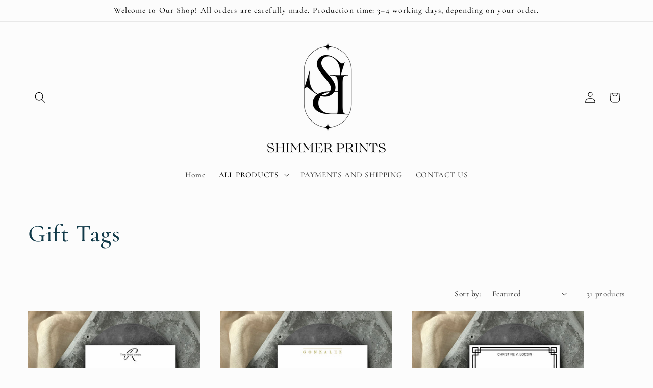

--- FILE ---
content_type: text/html; charset=utf-8
request_url: https://shimmerprints.ph/collections/gift-tags
body_size: 26391
content:
<!doctype html>
<html class="js" lang="en">
  <head>
    <meta charset="utf-8">
    <meta http-equiv="X-UA-Compatible" content="IE=edge">
    <meta name="viewport" content="width=device-width,initial-scale=1">
    <meta name="theme-color" content="">
    <link rel="canonical" href="https://shimmerprints.ph/collections/gift-tags"><link rel="icon" type="image/png" href="//shimmerprints.ph/cdn/shop/files/SHIMMER_PRINTS_2024_LOGO_6_90d1a88c-8a40-41cb-a281-65fa0fee0437.png?crop=center&height=32&v=1743037217&width=32"><link rel="preconnect" href="https://fonts.shopifycdn.com" crossorigin><title>
      Gift Tags
 &ndash; Shimmer Prints</title>

    

    

<meta property="og:site_name" content="Shimmer Prints">
<meta property="og:url" content="https://shimmerprints.ph/collections/gift-tags">
<meta property="og:title" content="Gift Tags">
<meta property="og:type" content="website">
<meta property="og:description" content="Shimmer Prints"><meta name="twitter:card" content="summary_large_image">
<meta name="twitter:title" content="Gift Tags">
<meta name="twitter:description" content="Shimmer Prints">


    <script src="//shimmerprints.ph/cdn/shop/t/10/assets/constants.js?v=132983761750457495441755136940" defer="defer"></script>
    <script src="//shimmerprints.ph/cdn/shop/t/10/assets/pubsub.js?v=25310214064522200911755136941" defer="defer"></script>
    <script src="//shimmerprints.ph/cdn/shop/t/10/assets/global.js?v=7301445359237545521755136940" defer="defer"></script>
    <script src="//shimmerprints.ph/cdn/shop/t/10/assets/details-disclosure.js?v=13653116266235556501755136940" defer="defer"></script>
    <script src="//shimmerprints.ph/cdn/shop/t/10/assets/details-modal.js?v=25581673532751508451755136940" defer="defer"></script>
    <script src="//shimmerprints.ph/cdn/shop/t/10/assets/search-form.js?v=133129549252120666541755136941" defer="defer"></script><script src="//shimmerprints.ph/cdn/shop/t/10/assets/animations.js?v=88693664871331136111755136939" defer="defer"></script><script>window.performance && window.performance.mark && window.performance.mark('shopify.content_for_header.start');</script><meta name="facebook-domain-verification" content="3lax8n50iy709fzgbqh6ywuiwz4788">
<meta id="shopify-digital-wallet" name="shopify-digital-wallet" content="/9492299835/digital_wallets/dialog">
<meta name="shopify-checkout-api-token" content="565c5b1494ecc8da86223d286f816b94">
<meta id="in-context-paypal-metadata" data-shop-id="9492299835" data-venmo-supported="false" data-environment="production" data-locale="en_US" data-paypal-v4="true" data-currency="PHP">
<link rel="alternate" type="application/atom+xml" title="Feed" href="/collections/gift-tags.atom" />
<link rel="next" href="/collections/gift-tags?page=2">
<link rel="alternate" type="application/json+oembed" href="https://shimmerprints.ph/collections/gift-tags.oembed">
<script async="async" src="/checkouts/internal/preloads.js?locale=en-PH"></script>
<script id="shopify-features" type="application/json">{"accessToken":"565c5b1494ecc8da86223d286f816b94","betas":["rich-media-storefront-analytics"],"domain":"shimmerprints.ph","predictiveSearch":true,"shopId":9492299835,"locale":"en"}</script>
<script>var Shopify = Shopify || {};
Shopify.shop = "shimmer-prints.myshopify.com";
Shopify.locale = "en";
Shopify.currency = {"active":"PHP","rate":"1.0"};
Shopify.country = "PH";
Shopify.theme = {"name":"Studio","id":144670982335,"schema_name":"Studio","schema_version":"15.4.1","theme_store_id":1431,"role":"main"};
Shopify.theme.handle = "null";
Shopify.theme.style = {"id":null,"handle":null};
Shopify.cdnHost = "shimmerprints.ph/cdn";
Shopify.routes = Shopify.routes || {};
Shopify.routes.root = "/";</script>
<script type="module">!function(o){(o.Shopify=o.Shopify||{}).modules=!0}(window);</script>
<script>!function(o){function n(){var o=[];function n(){o.push(Array.prototype.slice.apply(arguments))}return n.q=o,n}var t=o.Shopify=o.Shopify||{};t.loadFeatures=n(),t.autoloadFeatures=n()}(window);</script>
<script id="shop-js-analytics" type="application/json">{"pageType":"collection"}</script>
<script defer="defer" async type="module" src="//shimmerprints.ph/cdn/shopifycloud/shop-js/modules/v2/client.init-shop-cart-sync_BT-GjEfc.en.esm.js"></script>
<script defer="defer" async type="module" src="//shimmerprints.ph/cdn/shopifycloud/shop-js/modules/v2/chunk.common_D58fp_Oc.esm.js"></script>
<script defer="defer" async type="module" src="//shimmerprints.ph/cdn/shopifycloud/shop-js/modules/v2/chunk.modal_xMitdFEc.esm.js"></script>
<script type="module">
  await import("//shimmerprints.ph/cdn/shopifycloud/shop-js/modules/v2/client.init-shop-cart-sync_BT-GjEfc.en.esm.js");
await import("//shimmerprints.ph/cdn/shopifycloud/shop-js/modules/v2/chunk.common_D58fp_Oc.esm.js");
await import("//shimmerprints.ph/cdn/shopifycloud/shop-js/modules/v2/chunk.modal_xMitdFEc.esm.js");

  window.Shopify.SignInWithShop?.initShopCartSync?.({"fedCMEnabled":true,"windoidEnabled":true});

</script>
<script>(function() {
  var isLoaded = false;
  function asyncLoad() {
    if (isLoaded) return;
    isLoaded = true;
    var urls = ["https:\/\/app.taggshop.io\/js\/embed.min.js?shop=shimmer-prints.myshopify.com"];
    for (var i = 0; i < urls.length; i++) {
      var s = document.createElement('script');
      s.type = 'text/javascript';
      s.async = true;
      s.src = urls[i];
      var x = document.getElementsByTagName('script')[0];
      x.parentNode.insertBefore(s, x);
    }
  };
  if(window.attachEvent) {
    window.attachEvent('onload', asyncLoad);
  } else {
    window.addEventListener('load', asyncLoad, false);
  }
})();</script>
<script id="__st">var __st={"a":9492299835,"offset":28800,"reqid":"55e47f4d-d7c3-4c5b-aa93-acb88b7a544f-1769144206","pageurl":"shimmerprints.ph\/collections\/gift-tags","u":"2b0b5eee5c5d","p":"collection","rtyp":"collection","rid":210669994141};</script>
<script>window.ShopifyPaypalV4VisibilityTracking = true;</script>
<script id="captcha-bootstrap">!function(){'use strict';const t='contact',e='account',n='new_comment',o=[[t,t],['blogs',n],['comments',n],[t,'customer']],c=[[e,'customer_login'],[e,'guest_login'],[e,'recover_customer_password'],[e,'create_customer']],r=t=>t.map((([t,e])=>`form[action*='/${t}']:not([data-nocaptcha='true']) input[name='form_type'][value='${e}']`)).join(','),a=t=>()=>t?[...document.querySelectorAll(t)].map((t=>t.form)):[];function s(){const t=[...o],e=r(t);return a(e)}const i='password',u='form_key',d=['recaptcha-v3-token','g-recaptcha-response','h-captcha-response',i],f=()=>{try{return window.sessionStorage}catch{return}},m='__shopify_v',_=t=>t.elements[u];function p(t,e,n=!1){try{const o=window.sessionStorage,c=JSON.parse(o.getItem(e)),{data:r}=function(t){const{data:e,action:n}=t;return t[m]||n?{data:e,action:n}:{data:t,action:n}}(c);for(const[e,n]of Object.entries(r))t.elements[e]&&(t.elements[e].value=n);n&&o.removeItem(e)}catch(o){console.error('form repopulation failed',{error:o})}}const l='form_type',E='cptcha';function T(t){t.dataset[E]=!0}const w=window,h=w.document,L='Shopify',v='ce_forms',y='captcha';let A=!1;((t,e)=>{const n=(g='f06e6c50-85a8-45c8-87d0-21a2b65856fe',I='https://cdn.shopify.com/shopifycloud/storefront-forms-hcaptcha/ce_storefront_forms_captcha_hcaptcha.v1.5.2.iife.js',D={infoText:'Protected by hCaptcha',privacyText:'Privacy',termsText:'Terms'},(t,e,n)=>{const o=w[L][v],c=o.bindForm;if(c)return c(t,g,e,D).then(n);var r;o.q.push([[t,g,e,D],n]),r=I,A||(h.body.append(Object.assign(h.createElement('script'),{id:'captcha-provider',async:!0,src:r})),A=!0)});var g,I,D;w[L]=w[L]||{},w[L][v]=w[L][v]||{},w[L][v].q=[],w[L][y]=w[L][y]||{},w[L][y].protect=function(t,e){n(t,void 0,e),T(t)},Object.freeze(w[L][y]),function(t,e,n,w,h,L){const[v,y,A,g]=function(t,e,n){const i=e?o:[],u=t?c:[],d=[...i,...u],f=r(d),m=r(i),_=r(d.filter((([t,e])=>n.includes(e))));return[a(f),a(m),a(_),s()]}(w,h,L),I=t=>{const e=t.target;return e instanceof HTMLFormElement?e:e&&e.form},D=t=>v().includes(t);t.addEventListener('submit',(t=>{const e=I(t);if(!e)return;const n=D(e)&&!e.dataset.hcaptchaBound&&!e.dataset.recaptchaBound,o=_(e),c=g().includes(e)&&(!o||!o.value);(n||c)&&t.preventDefault(),c&&!n&&(function(t){try{if(!f())return;!function(t){const e=f();if(!e)return;const n=_(t);if(!n)return;const o=n.value;o&&e.removeItem(o)}(t);const e=Array.from(Array(32),(()=>Math.random().toString(36)[2])).join('');!function(t,e){_(t)||t.append(Object.assign(document.createElement('input'),{type:'hidden',name:u})),t.elements[u].value=e}(t,e),function(t,e){const n=f();if(!n)return;const o=[...t.querySelectorAll(`input[type='${i}']`)].map((({name:t})=>t)),c=[...d,...o],r={};for(const[a,s]of new FormData(t).entries())c.includes(a)||(r[a]=s);n.setItem(e,JSON.stringify({[m]:1,action:t.action,data:r}))}(t,e)}catch(e){console.error('failed to persist form',e)}}(e),e.submit())}));const S=(t,e)=>{t&&!t.dataset[E]&&(n(t,e.some((e=>e===t))),T(t))};for(const o of['focusin','change'])t.addEventListener(o,(t=>{const e=I(t);D(e)&&S(e,y())}));const B=e.get('form_key'),M=e.get(l),P=B&&M;t.addEventListener('DOMContentLoaded',(()=>{const t=y();if(P)for(const e of t)e.elements[l].value===M&&p(e,B);[...new Set([...A(),...v().filter((t=>'true'===t.dataset.shopifyCaptcha))])].forEach((e=>S(e,t)))}))}(h,new URLSearchParams(w.location.search),n,t,e,['guest_login'])})(!0,!0)}();</script>
<script integrity="sha256-4kQ18oKyAcykRKYeNunJcIwy7WH5gtpwJnB7kiuLZ1E=" data-source-attribution="shopify.loadfeatures" defer="defer" src="//shimmerprints.ph/cdn/shopifycloud/storefront/assets/storefront/load_feature-a0a9edcb.js" crossorigin="anonymous"></script>
<script data-source-attribution="shopify.dynamic_checkout.dynamic.init">var Shopify=Shopify||{};Shopify.PaymentButton=Shopify.PaymentButton||{isStorefrontPortableWallets:!0,init:function(){window.Shopify.PaymentButton.init=function(){};var t=document.createElement("script");t.src="https://shimmerprints.ph/cdn/shopifycloud/portable-wallets/latest/portable-wallets.en.js",t.type="module",document.head.appendChild(t)}};
</script>
<script data-source-attribution="shopify.dynamic_checkout.buyer_consent">
  function portableWalletsHideBuyerConsent(e){var t=document.getElementById("shopify-buyer-consent"),n=document.getElementById("shopify-subscription-policy-button");t&&n&&(t.classList.add("hidden"),t.setAttribute("aria-hidden","true"),n.removeEventListener("click",e))}function portableWalletsShowBuyerConsent(e){var t=document.getElementById("shopify-buyer-consent"),n=document.getElementById("shopify-subscription-policy-button");t&&n&&(t.classList.remove("hidden"),t.removeAttribute("aria-hidden"),n.addEventListener("click",e))}window.Shopify?.PaymentButton&&(window.Shopify.PaymentButton.hideBuyerConsent=portableWalletsHideBuyerConsent,window.Shopify.PaymentButton.showBuyerConsent=portableWalletsShowBuyerConsent);
</script>
<script data-source-attribution="shopify.dynamic_checkout.cart.bootstrap">document.addEventListener("DOMContentLoaded",(function(){function t(){return document.querySelector("shopify-accelerated-checkout-cart, shopify-accelerated-checkout")}if(t())Shopify.PaymentButton.init();else{new MutationObserver((function(e,n){t()&&(Shopify.PaymentButton.init(),n.disconnect())})).observe(document.body,{childList:!0,subtree:!0})}}));
</script>
<link id="shopify-accelerated-checkout-styles" rel="stylesheet" media="screen" href="https://shimmerprints.ph/cdn/shopifycloud/portable-wallets/latest/accelerated-checkout-backwards-compat.css" crossorigin="anonymous">
<style id="shopify-accelerated-checkout-cart">
        #shopify-buyer-consent {
  margin-top: 1em;
  display: inline-block;
  width: 100%;
}

#shopify-buyer-consent.hidden {
  display: none;
}

#shopify-subscription-policy-button {
  background: none;
  border: none;
  padding: 0;
  text-decoration: underline;
  font-size: inherit;
  cursor: pointer;
}

#shopify-subscription-policy-button::before {
  box-shadow: none;
}

      </style>
<script id="sections-script" data-sections="header" defer="defer" src="//shimmerprints.ph/cdn/shop/t/10/compiled_assets/scripts.js?v=529"></script>
<script>window.performance && window.performance.mark && window.performance.mark('shopify.content_for_header.end');</script>


    <style data-shopify>
      @font-face {
  font-family: Cormorant;
  font-weight: 500;
  font-style: normal;
  font-display: swap;
  src: url("//shimmerprints.ph/cdn/fonts/cormorant/cormorant_n5.897f6a30ce53863d490505c0132c13f3a2107ba7.woff2") format("woff2"),
       url("//shimmerprints.ph/cdn/fonts/cormorant/cormorant_n5.2886c5c58d0eba0663ec9f724d5eb310c99287bf.woff") format("woff");
}

      @font-face {
  font-family: Cormorant;
  font-weight: 700;
  font-style: normal;
  font-display: swap;
  src: url("//shimmerprints.ph/cdn/fonts/cormorant/cormorant_n7.c51184f59f7d2caf4999bcef8df2fc4fc4444aec.woff2") format("woff2"),
       url("//shimmerprints.ph/cdn/fonts/cormorant/cormorant_n7.c9ca63ec9e4d37ba28b9518c6b06672c0f43cd49.woff") format("woff");
}

      @font-face {
  font-family: Cormorant;
  font-weight: 500;
  font-style: italic;
  font-display: swap;
  src: url("//shimmerprints.ph/cdn/fonts/cormorant/cormorant_i5.5f44803b5f0edb410d154f596e709a324a72bde3.woff2") format("woff2"),
       url("//shimmerprints.ph/cdn/fonts/cormorant/cormorant_i5.a529d8c487f1e4d284473cc4a5502e52c8de247f.woff") format("woff");
}

      @font-face {
  font-family: Cormorant;
  font-weight: 700;
  font-style: italic;
  font-display: swap;
  src: url("//shimmerprints.ph/cdn/fonts/cormorant/cormorant_i7.fa6e55789218717259c80e332e32b03d0c0e36e1.woff2") format("woff2"),
       url("//shimmerprints.ph/cdn/fonts/cormorant/cormorant_i7.b5766b6262212587af58cec3328f4ffbc7c29531.woff") format("woff");
}

      @font-face {
  font-family: Cormorant;
  font-weight: 500;
  font-style: normal;
  font-display: swap;
  src: url("//shimmerprints.ph/cdn/fonts/cormorant/cormorant_n5.897f6a30ce53863d490505c0132c13f3a2107ba7.woff2") format("woff2"),
       url("//shimmerprints.ph/cdn/fonts/cormorant/cormorant_n5.2886c5c58d0eba0663ec9f724d5eb310c99287bf.woff") format("woff");
}


      
        :root,
        .color-scheme-1 {
          --color-background: 252,252,252;
        
          --gradient-background: #fcfcfc;
        

        

        --color-foreground: 16,57,72;
        --color-background-contrast: 188,188,188;
        --color-shadow: 16,57,72;
        --color-button: 0,0,0;
        --color-button-text: 252,252,252;
        --color-secondary-button: 252,252,252;
        --color-secondary-button-text: 5,44,70;
        --color-link: 5,44,70;
        --color-badge-foreground: 16,57,72;
        --color-badge-background: 252,252,252;
        --color-badge-border: 16,57,72;
        --payment-terms-background-color: rgb(252 252 252);
      }
      
        
        .color-scheme-2 {
          --color-background: 235,236,237;
        
          --gradient-background: #ebeced;
        

        

        --color-foreground: 16,57,72;
        --color-background-contrast: 168,172,177;
        --color-shadow: 16,57,72;
        --color-button: 16,57,72;
        --color-button-text: 235,236,237;
        --color-secondary-button: 235,236,237;
        --color-secondary-button-text: 16,57,72;
        --color-link: 16,57,72;
        --color-badge-foreground: 16,57,72;
        --color-badge-background: 235,236,237;
        --color-badge-border: 16,57,72;
        --payment-terms-background-color: rgb(235 236 237);
      }
      
        
        .color-scheme-3 {
          --color-background: 16,57,72;
        
          --gradient-background: #103948;
        

        

        --color-foreground: 252,252,252;
        --color-background-contrast: 21,74,93;
        --color-shadow: 16,57,72;
        --color-button: 252,252,252;
        --color-button-text: 16,57,72;
        --color-secondary-button: 16,57,72;
        --color-secondary-button-text: 252,252,252;
        --color-link: 252,252,252;
        --color-badge-foreground: 252,252,252;
        --color-badge-background: 16,57,72;
        --color-badge-border: 252,252,252;
        --payment-terms-background-color: rgb(16 57 72);
      }
      
        
        .color-scheme-4 {
          --color-background: 188,86,49;
        
          --gradient-background: #bc5631;
        

        

        --color-foreground: 252,252,252;
        --color-background-contrast: 87,40,23;
        --color-shadow: 16,57,72;
        --color-button: 252,252,252;
        --color-button-text: 188,86,49;
        --color-secondary-button: 188,86,49;
        --color-secondary-button-text: 252,252,252;
        --color-link: 252,252,252;
        --color-badge-foreground: 252,252,252;
        --color-badge-background: 188,86,49;
        --color-badge-border: 252,252,252;
        --payment-terms-background-color: rgb(188 86 49);
      }
      
        
        .color-scheme-5 {
          --color-background: 24,86,108;
        
          --gradient-background: #18566c;
        

        

        --color-foreground: 252,252,252;
        --color-background-contrast: 1,3,4;
        --color-shadow: 16,57,72;
        --color-button: 252,252,252;
        --color-button-text: 221,219,206;
        --color-secondary-button: 24,86,108;
        --color-secondary-button-text: 252,252,252;
        --color-link: 252,252,252;
        --color-badge-foreground: 252,252,252;
        --color-badge-background: 24,86,108;
        --color-badge-border: 252,252,252;
        --payment-terms-background-color: rgb(24 86 108);
      }
      
        
        .color-scheme-78491ac5-57f3-44ea-aa6e-bbc7d1646984 {
          --color-background: 252,252,252;
        
          --gradient-background: #fcfcfc;
        

        

        --color-foreground: 0,0,0;
        --color-background-contrast: 188,188,188;
        --color-shadow: 221,219,206;
        --color-button: 0,0,0;
        --color-button-text: 221,219,206;
        --color-secondary-button: 252,252,252;
        --color-secondary-button-text: 221,219,206;
        --color-link: 221,219,206;
        --color-badge-foreground: 0,0,0;
        --color-badge-background: 252,252,252;
        --color-badge-border: 0,0,0;
        --payment-terms-background-color: rgb(252 252 252);
      }
      

      body, .color-scheme-1, .color-scheme-2, .color-scheme-3, .color-scheme-4, .color-scheme-5, .color-scheme-78491ac5-57f3-44ea-aa6e-bbc7d1646984 {
        color: rgba(var(--color-foreground), 0.75);
        background-color: rgb(var(--color-background));
      }

      :root {
        --font-body-family: Cormorant, serif;
        --font-body-style: normal;
        --font-body-weight: 500;
        --font-body-weight-bold: 800;

        --font-heading-family: Cormorant, serif;
        --font-heading-style: normal;
        --font-heading-weight: 500;

        --font-body-scale: 1.1;
        --font-heading-scale: 1.0909090909090908;

        --media-padding: px;
        --media-border-opacity: 0.1;
        --media-border-width: 0px;
        --media-radius: 0px;
        --media-shadow-opacity: 0.0;
        --media-shadow-horizontal-offset: 0px;
        --media-shadow-vertical-offset: -22px;
        --media-shadow-blur-radius: 5px;
        --media-shadow-visible: 0;

        --page-width: 120rem;
        --page-width-margin: 0rem;

        --product-card-image-padding: 0.0rem;
        --product-card-corner-radius: 0.0rem;
        --product-card-text-alignment: center;
        --product-card-border-width: 0.0rem;
        --product-card-border-opacity: 0.1;
        --product-card-shadow-opacity: 0.0;
        --product-card-shadow-visible: 0;
        --product-card-shadow-horizontal-offset: 0.0rem;
        --product-card-shadow-vertical-offset: 0.4rem;
        --product-card-shadow-blur-radius: 0.5rem;

        --collection-card-image-padding: 0.0rem;
        --collection-card-corner-radius: 0.0rem;
        --collection-card-text-alignment: center;
        --collection-card-border-width: 0.0rem;
        --collection-card-border-opacity: 0.1;
        --collection-card-shadow-opacity: 0.0;
        --collection-card-shadow-visible: 0;
        --collection-card-shadow-horizontal-offset: 0.0rem;
        --collection-card-shadow-vertical-offset: 0.4rem;
        --collection-card-shadow-blur-radius: 0.5rem;

        --blog-card-image-padding: 0.0rem;
        --blog-card-corner-radius: 0.0rem;
        --blog-card-text-alignment: center;
        --blog-card-border-width: 0.0rem;
        --blog-card-border-opacity: 0.1;
        --blog-card-shadow-opacity: 0.0;
        --blog-card-shadow-visible: 0;
        --blog-card-shadow-horizontal-offset: 0.0rem;
        --blog-card-shadow-vertical-offset: 0.4rem;
        --blog-card-shadow-blur-radius: 0.5rem;

        --badge-corner-radius: 4.0rem;

        --popup-border-width: 0px;
        --popup-border-opacity: 0.1;
        --popup-corner-radius: 0px;
        --popup-shadow-opacity: 0.1;
        --popup-shadow-horizontal-offset: 6px;
        --popup-shadow-vertical-offset: 6px;
        --popup-shadow-blur-radius: 25px;

        --drawer-border-width: 1px;
        --drawer-border-opacity: 0.1;
        --drawer-shadow-opacity: 0.0;
        --drawer-shadow-horizontal-offset: 0px;
        --drawer-shadow-vertical-offset: 4px;
        --drawer-shadow-blur-radius: 5px;

        --spacing-sections-desktop: 0px;
        --spacing-sections-mobile: 0px;

        --grid-desktop-vertical-spacing: 40px;
        --grid-desktop-horizontal-spacing: 40px;
        --grid-mobile-vertical-spacing: 20px;
        --grid-mobile-horizontal-spacing: 20px;

        --text-boxes-border-opacity: 0.1;
        --text-boxes-border-width: 0px;
        --text-boxes-radius: 0px;
        --text-boxes-shadow-opacity: 0.0;
        --text-boxes-shadow-visible: 0;
        --text-boxes-shadow-horizontal-offset: 0px;
        --text-boxes-shadow-vertical-offset: 4px;
        --text-boxes-shadow-blur-radius: 5px;

        --buttons-radius: 40px;
        --buttons-radius-outset: 41px;
        --buttons-border-width: 1px;
        --buttons-border-opacity: 1.0;
        --buttons-shadow-opacity: 0.1;
        --buttons-shadow-visible: 1;
        --buttons-shadow-horizontal-offset: 2px;
        --buttons-shadow-vertical-offset: 2px;
        --buttons-shadow-blur-radius: 5px;
        --buttons-border-offset: 0.3px;

        --inputs-radius: 2px;
        --inputs-border-width: 1px;
        --inputs-border-opacity: 0.15;
        --inputs-shadow-opacity: 0.05;
        --inputs-shadow-horizontal-offset: 2px;
        --inputs-margin-offset: 2px;
        --inputs-shadow-vertical-offset: 2px;
        --inputs-shadow-blur-radius: 5px;
        --inputs-radius-outset: 3px;

        --variant-pills-radius: 40px;
        --variant-pills-border-width: 1px;
        --variant-pills-border-opacity: 0.55;
        --variant-pills-shadow-opacity: 0.0;
        --variant-pills-shadow-horizontal-offset: 0px;
        --variant-pills-shadow-vertical-offset: 4px;
        --variant-pills-shadow-blur-radius: 5px;
      }

      *,
      *::before,
      *::after {
        box-sizing: inherit;
      }

      html {
        box-sizing: border-box;
        font-size: calc(var(--font-body-scale) * 62.5%);
        height: 100%;
      }

      body {
        display: grid;
        grid-template-rows: auto auto 1fr auto;
        grid-template-columns: 100%;
        min-height: 100%;
        margin: 0;
        font-size: 1.5rem;
        letter-spacing: 0.06rem;
        line-height: calc(1 + 0.8 / var(--font-body-scale));
        font-family: var(--font-body-family);
        font-style: var(--font-body-style);
        font-weight: var(--font-body-weight);
      }

      @media screen and (min-width: 750px) {
        body {
          font-size: 1.6rem;
        }
      }
    </style>

    <link href="//shimmerprints.ph/cdn/shop/t/10/assets/base.css?v=159841507637079171801755136939" rel="stylesheet" type="text/css" media="all" />
    <link rel="stylesheet" href="//shimmerprints.ph/cdn/shop/t/10/assets/component-cart-items.css?v=13033300910818915211755136939" media="print" onload="this.media='all'">
      <link rel="preload" as="font" href="//shimmerprints.ph/cdn/fonts/cormorant/cormorant_n5.897f6a30ce53863d490505c0132c13f3a2107ba7.woff2" type="font/woff2" crossorigin>
      

      <link rel="preload" as="font" href="//shimmerprints.ph/cdn/fonts/cormorant/cormorant_n5.897f6a30ce53863d490505c0132c13f3a2107ba7.woff2" type="font/woff2" crossorigin>
      
<link
        rel="stylesheet"
        href="//shimmerprints.ph/cdn/shop/t/10/assets/component-predictive-search.css?v=118923337488134913561755136939"
        media="print"
        onload="this.media='all'"
      ><script>
      if (Shopify.designMode) {
        document.documentElement.classList.add('shopify-design-mode');
      }
    </script>
  <!-- BEGIN app block: shopify://apps/zepto-product-personalizer/blocks/product_personalizer_main/7411210d-7b32-4c09-9455-e129e3be4729 -->
<!-- BEGIN app snippet: zepto_common --><script>
var pplr_cart = {"note":null,"attributes":{},"original_total_price":0,"total_price":0,"total_discount":0,"total_weight":0.0,"item_count":0,"items":[],"requires_shipping":false,"currency":"PHP","items_subtotal_price":0,"cart_level_discount_applications":[],"checkout_charge_amount":0};
var pplr_shop_currency = "PHP";
var pplr_enabled_currencies_size = 1;
var pplr_money_formate = "₱{{amount}}";
var pplr_manual_theme_selector=null;
</script>
<script defer src="//cdn-zeptoapps.com/product-personalizer/pplr_common.js?v=23" ></script><!-- END app snippet -->

<!-- END app block --><link href="https://monorail-edge.shopifysvc.com" rel="dns-prefetch">
<script>(function(){if ("sendBeacon" in navigator && "performance" in window) {try {var session_token_from_headers = performance.getEntriesByType('navigation')[0].serverTiming.find(x => x.name == '_s').description;} catch {var session_token_from_headers = undefined;}var session_cookie_matches = document.cookie.match(/_shopify_s=([^;]*)/);var session_token_from_cookie = session_cookie_matches && session_cookie_matches.length === 2 ? session_cookie_matches[1] : "";var session_token = session_token_from_headers || session_token_from_cookie || "";function handle_abandonment_event(e) {var entries = performance.getEntries().filter(function(entry) {return /monorail-edge.shopifysvc.com/.test(entry.name);});if (!window.abandonment_tracked && entries.length === 0) {window.abandonment_tracked = true;var currentMs = Date.now();var navigation_start = performance.timing.navigationStart;var payload = {shop_id: 9492299835,url: window.location.href,navigation_start,duration: currentMs - navigation_start,session_token,page_type: "collection"};window.navigator.sendBeacon("https://monorail-edge.shopifysvc.com/v1/produce", JSON.stringify({schema_id: "online_store_buyer_site_abandonment/1.1",payload: payload,metadata: {event_created_at_ms: currentMs,event_sent_at_ms: currentMs}}));}}window.addEventListener('pagehide', handle_abandonment_event);}}());</script>
<script id="web-pixels-manager-setup">(function e(e,d,r,n,o){if(void 0===o&&(o={}),!Boolean(null===(a=null===(i=window.Shopify)||void 0===i?void 0:i.analytics)||void 0===a?void 0:a.replayQueue)){var i,a;window.Shopify=window.Shopify||{};var t=window.Shopify;t.analytics=t.analytics||{};var s=t.analytics;s.replayQueue=[],s.publish=function(e,d,r){return s.replayQueue.push([e,d,r]),!0};try{self.performance.mark("wpm:start")}catch(e){}var l=function(){var e={modern:/Edge?\/(1{2}[4-9]|1[2-9]\d|[2-9]\d{2}|\d{4,})\.\d+(\.\d+|)|Firefox\/(1{2}[4-9]|1[2-9]\d|[2-9]\d{2}|\d{4,})\.\d+(\.\d+|)|Chrom(ium|e)\/(9{2}|\d{3,})\.\d+(\.\d+|)|(Maci|X1{2}).+ Version\/(15\.\d+|(1[6-9]|[2-9]\d|\d{3,})\.\d+)([,.]\d+|)( \(\w+\)|)( Mobile\/\w+|) Safari\/|Chrome.+OPR\/(9{2}|\d{3,})\.\d+\.\d+|(CPU[ +]OS|iPhone[ +]OS|CPU[ +]iPhone|CPU IPhone OS|CPU iPad OS)[ +]+(15[._]\d+|(1[6-9]|[2-9]\d|\d{3,})[._]\d+)([._]\d+|)|Android:?[ /-](13[3-9]|1[4-9]\d|[2-9]\d{2}|\d{4,})(\.\d+|)(\.\d+|)|Android.+Firefox\/(13[5-9]|1[4-9]\d|[2-9]\d{2}|\d{4,})\.\d+(\.\d+|)|Android.+Chrom(ium|e)\/(13[3-9]|1[4-9]\d|[2-9]\d{2}|\d{4,})\.\d+(\.\d+|)|SamsungBrowser\/([2-9]\d|\d{3,})\.\d+/,legacy:/Edge?\/(1[6-9]|[2-9]\d|\d{3,})\.\d+(\.\d+|)|Firefox\/(5[4-9]|[6-9]\d|\d{3,})\.\d+(\.\d+|)|Chrom(ium|e)\/(5[1-9]|[6-9]\d|\d{3,})\.\d+(\.\d+|)([\d.]+$|.*Safari\/(?![\d.]+ Edge\/[\d.]+$))|(Maci|X1{2}).+ Version\/(10\.\d+|(1[1-9]|[2-9]\d|\d{3,})\.\d+)([,.]\d+|)( \(\w+\)|)( Mobile\/\w+|) Safari\/|Chrome.+OPR\/(3[89]|[4-9]\d|\d{3,})\.\d+\.\d+|(CPU[ +]OS|iPhone[ +]OS|CPU[ +]iPhone|CPU IPhone OS|CPU iPad OS)[ +]+(10[._]\d+|(1[1-9]|[2-9]\d|\d{3,})[._]\d+)([._]\d+|)|Android:?[ /-](13[3-9]|1[4-9]\d|[2-9]\d{2}|\d{4,})(\.\d+|)(\.\d+|)|Mobile Safari.+OPR\/([89]\d|\d{3,})\.\d+\.\d+|Android.+Firefox\/(13[5-9]|1[4-9]\d|[2-9]\d{2}|\d{4,})\.\d+(\.\d+|)|Android.+Chrom(ium|e)\/(13[3-9]|1[4-9]\d|[2-9]\d{2}|\d{4,})\.\d+(\.\d+|)|Android.+(UC? ?Browser|UCWEB|U3)[ /]?(15\.([5-9]|\d{2,})|(1[6-9]|[2-9]\d|\d{3,})\.\d+)\.\d+|SamsungBrowser\/(5\.\d+|([6-9]|\d{2,})\.\d+)|Android.+MQ{2}Browser\/(14(\.(9|\d{2,})|)|(1[5-9]|[2-9]\d|\d{3,})(\.\d+|))(\.\d+|)|K[Aa][Ii]OS\/(3\.\d+|([4-9]|\d{2,})\.\d+)(\.\d+|)/},d=e.modern,r=e.legacy,n=navigator.userAgent;return n.match(d)?"modern":n.match(r)?"legacy":"unknown"}(),u="modern"===l?"modern":"legacy",c=(null!=n?n:{modern:"",legacy:""})[u],f=function(e){return[e.baseUrl,"/wpm","/b",e.hashVersion,"modern"===e.buildTarget?"m":"l",".js"].join("")}({baseUrl:d,hashVersion:r,buildTarget:u}),m=function(e){var d=e.version,r=e.bundleTarget,n=e.surface,o=e.pageUrl,i=e.monorailEndpoint;return{emit:function(e){var a=e.status,t=e.errorMsg,s=(new Date).getTime(),l=JSON.stringify({metadata:{event_sent_at_ms:s},events:[{schema_id:"web_pixels_manager_load/3.1",payload:{version:d,bundle_target:r,page_url:o,status:a,surface:n,error_msg:t},metadata:{event_created_at_ms:s}}]});if(!i)return console&&console.warn&&console.warn("[Web Pixels Manager] No Monorail endpoint provided, skipping logging."),!1;try{return self.navigator.sendBeacon.bind(self.navigator)(i,l)}catch(e){}var u=new XMLHttpRequest;try{return u.open("POST",i,!0),u.setRequestHeader("Content-Type","text/plain"),u.send(l),!0}catch(e){return console&&console.warn&&console.warn("[Web Pixels Manager] Got an unhandled error while logging to Monorail."),!1}}}}({version:r,bundleTarget:l,surface:e.surface,pageUrl:self.location.href,monorailEndpoint:e.monorailEndpoint});try{o.browserTarget=l,function(e){var d=e.src,r=e.async,n=void 0===r||r,o=e.onload,i=e.onerror,a=e.sri,t=e.scriptDataAttributes,s=void 0===t?{}:t,l=document.createElement("script"),u=document.querySelector("head"),c=document.querySelector("body");if(l.async=n,l.src=d,a&&(l.integrity=a,l.crossOrigin="anonymous"),s)for(var f in s)if(Object.prototype.hasOwnProperty.call(s,f))try{l.dataset[f]=s[f]}catch(e){}if(o&&l.addEventListener("load",o),i&&l.addEventListener("error",i),u)u.appendChild(l);else{if(!c)throw new Error("Did not find a head or body element to append the script");c.appendChild(l)}}({src:f,async:!0,onload:function(){if(!function(){var e,d;return Boolean(null===(d=null===(e=window.Shopify)||void 0===e?void 0:e.analytics)||void 0===d?void 0:d.initialized)}()){var d=window.webPixelsManager.init(e)||void 0;if(d){var r=window.Shopify.analytics;r.replayQueue.forEach((function(e){var r=e[0],n=e[1],o=e[2];d.publishCustomEvent(r,n,o)})),r.replayQueue=[],r.publish=d.publishCustomEvent,r.visitor=d.visitor,r.initialized=!0}}},onerror:function(){return m.emit({status:"failed",errorMsg:"".concat(f," has failed to load")})},sri:function(e){var d=/^sha384-[A-Za-z0-9+/=]+$/;return"string"==typeof e&&d.test(e)}(c)?c:"",scriptDataAttributes:o}),m.emit({status:"loading"})}catch(e){m.emit({status:"failed",errorMsg:(null==e?void 0:e.message)||"Unknown error"})}}})({shopId: 9492299835,storefrontBaseUrl: "https://shimmerprints.ph",extensionsBaseUrl: "https://extensions.shopifycdn.com/cdn/shopifycloud/web-pixels-manager",monorailEndpoint: "https://monorail-edge.shopifysvc.com/unstable/produce_batch",surface: "storefront-renderer",enabledBetaFlags: ["2dca8a86"],webPixelsConfigList: [{"id":"shopify-app-pixel","configuration":"{}","eventPayloadVersion":"v1","runtimeContext":"STRICT","scriptVersion":"0450","apiClientId":"shopify-pixel","type":"APP","privacyPurposes":["ANALYTICS","MARKETING"]},{"id":"shopify-custom-pixel","eventPayloadVersion":"v1","runtimeContext":"LAX","scriptVersion":"0450","apiClientId":"shopify-pixel","type":"CUSTOM","privacyPurposes":["ANALYTICS","MARKETING"]}],isMerchantRequest: false,initData: {"shop":{"name":"Shimmer Prints","paymentSettings":{"currencyCode":"PHP"},"myshopifyDomain":"shimmer-prints.myshopify.com","countryCode":"PH","storefrontUrl":"https:\/\/shimmerprints.ph"},"customer":null,"cart":null,"checkout":null,"productVariants":[],"purchasingCompany":null},},"https://shimmerprints.ph/cdn","fcfee988w5aeb613cpc8e4bc33m6693e112",{"modern":"","legacy":""},{"shopId":"9492299835","storefrontBaseUrl":"https:\/\/shimmerprints.ph","extensionBaseUrl":"https:\/\/extensions.shopifycdn.com\/cdn\/shopifycloud\/web-pixels-manager","surface":"storefront-renderer","enabledBetaFlags":"[\"2dca8a86\"]","isMerchantRequest":"false","hashVersion":"fcfee988w5aeb613cpc8e4bc33m6693e112","publish":"custom","events":"[[\"page_viewed\",{}],[\"collection_viewed\",{\"collection\":{\"id\":\"210669994141\",\"title\":\"Gift Tags\",\"productVariants\":[{\"price\":{\"amount\":250.0,\"currencyCode\":\"PHP\"},\"product\":{\"title\":\"Classic Tag\",\"vendor\":\"Shimmer Prints\",\"id\":\"5700020633757\",\"untranslatedTitle\":\"Classic Tag\",\"url\":\"\/products\/classic-tag\",\"type\":\"GIFT TAGS\"},\"id\":\"36503409623197\",\"image\":{\"src\":\"\/\/shimmerprints.ph\/cdn\/shop\/files\/1_25c7d117-e7ea-4f50-bfb4-d75ff63355bd.jpg?v=1755867618\"},\"sku\":\"\",\"title\":\"BOARD \/ WHITE\",\"untranslatedTitle\":\"BOARD \/ WHITE\"},{\"price\":{\"amount\":250.0,\"currencyCode\":\"PHP\"},\"product\":{\"title\":\"Gold Tag\",\"vendor\":\"Shimmer Prints\",\"id\":\"5700076896413\",\"untranslatedTitle\":\"Gold Tag\",\"url\":\"\/products\/gold-tag\",\"type\":\"GIFT TAGS\"},\"id\":\"36503648338077\",\"image\":{\"src\":\"\/\/shimmerprints.ph\/cdn\/shop\/files\/2_ef95a40c-bc51-48e5-a98f-668a7e937bc5.jpg?v=1755867751\"},\"sku\":\"\",\"title\":\"BOARD \/ WHITE\",\"untranslatedTitle\":\"BOARD \/ WHITE\"},{\"price\":{\"amount\":250.0,\"currencyCode\":\"PHP\"},\"product\":{\"title\":\"Classic Black Border Tag\",\"vendor\":\"Shimmer Prints\",\"id\":\"5700137582749\",\"untranslatedTitle\":\"Classic Black Border Tag\",\"url\":\"\/products\/classic-black-border-tag\",\"type\":\"GIFT TAGS\"},\"id\":\"36503778853021\",\"image\":{\"src\":\"\/\/shimmerprints.ph\/cdn\/shop\/files\/3_c4ed8a4c-f500-4ef9-b911-9283332dd1e2.jpg?v=1755867917\"},\"sku\":\"\",\"title\":\"BOARD \/ WHITE\",\"untranslatedTitle\":\"BOARD \/ WHITE\"},{\"price\":{\"amount\":250.0,\"currencyCode\":\"PHP\"},\"product\":{\"title\":\"Classic Dark Blue Border Tag\",\"vendor\":\"Shimmer Prints\",\"id\":\"5700158390429\",\"untranslatedTitle\":\"Classic Dark Blue Border Tag\",\"url\":\"\/products\/classic-dark-blue-border-tag\",\"type\":\"GIFT TAGS\"},\"id\":\"36503814963357\",\"image\":{\"src\":\"\/\/shimmerprints.ph\/cdn\/shop\/files\/4_bd359b55-462c-4792-922e-be6afe97a546.jpg?v=1755868059\"},\"sku\":\"\",\"title\":\"BOARD \/ WHITE\",\"untranslatedTitle\":\"BOARD \/ WHITE\"},{\"price\":{\"amount\":250.0,\"currencyCode\":\"PHP\"},\"product\":{\"title\":\"Classic Pink Border Tag\",\"vendor\":\"Shimmer Prints\",\"id\":\"5700180705437\",\"untranslatedTitle\":\"Classic Pink Border Tag\",\"url\":\"\/products\/classic-pink-border-tag\",\"type\":\"GIFT TAGS\"},\"id\":\"36503857234077\",\"image\":{\"src\":\"\/\/shimmerprints.ph\/cdn\/shop\/files\/5_257eb57d-a734-44cd-b406-a1354fc6d4f6.jpg?v=1755868127\"},\"sku\":\"\",\"title\":\"BOARD \/ WHITE\",\"untranslatedTitle\":\"BOARD \/ WHITE\"},{\"price\":{\"amount\":250.0,\"currencyCode\":\"PHP\"},\"product\":{\"title\":\"Classic Gold Border Tag\",\"vendor\":\"Shimmer Prints\",\"id\":\"5700761026717\",\"untranslatedTitle\":\"Classic Gold Border Tag\",\"url\":\"\/products\/classic-gold-border-tag\",\"type\":\"GIFT TAGS\"},\"id\":\"36506005242013\",\"image\":{\"src\":\"\/\/shimmerprints.ph\/cdn\/shop\/files\/6_95d0b389-37b7-45ef-b661-0c5abc808d8f.jpg?v=1755868786\"},\"sku\":\"\",\"title\":\"BOARD \/ WHITE\",\"untranslatedTitle\":\"BOARD \/ WHITE\"},{\"price\":{\"amount\":250.0,\"currencyCode\":\"PHP\"},\"product\":{\"title\":\"Classic Soft Teal Border Tag\",\"vendor\":\"Shimmer Prints\",\"id\":\"8178396070079\",\"untranslatedTitle\":\"Classic Soft Teal Border Tag\",\"url\":\"\/products\/classic-soft-teal-border-tag\",\"type\":\"GIFT TAGS\"},\"id\":\"44487250313407\",\"image\":{\"src\":\"\/\/shimmerprints.ph\/cdn\/shop\/files\/7_dceef27b-3459-49b5-8e8c-dccc100cb3f5.jpg?v=1755869060\"},\"sku\":null,\"title\":\"Board \/ WHITE\",\"untranslatedTitle\":\"Board \/ WHITE\"},{\"price\":{\"amount\":250.0,\"currencyCode\":\"PHP\"},\"product\":{\"title\":\"Monogram Stone Grey\",\"vendor\":\"Shimmer Prints\",\"id\":\"6294029566143\",\"untranslatedTitle\":\"Monogram Stone Grey\",\"url\":\"\/products\/monogram-stone-grey\",\"type\":\"GIFT TAGS\"},\"id\":\"38082554331327\",\"image\":{\"src\":\"\/\/shimmerprints.ph\/cdn\/shop\/files\/9_7d1df0de-11d0-4456-bc37-56f97320be90.jpg?v=1755870437\"},\"sku\":\"\",\"title\":\"Default Title\",\"untranslatedTitle\":\"Default Title\"},{\"price\":{\"amount\":250.0,\"currencyCode\":\"PHP\"},\"product\":{\"title\":\"Monogram Dusty Blush\",\"vendor\":\"Shimmer Prints\",\"id\":\"6294077833407\",\"untranslatedTitle\":\"Monogram Dusty Blush\",\"url\":\"\/products\/monogram-dusty-blush\",\"type\":\"GIFT TAGS\"},\"id\":\"38082699165887\",\"image\":{\"src\":\"\/\/shimmerprints.ph\/cdn\/shop\/files\/10_3b446854-adc7-4d14-92a6-b3c4e748887e.jpg?v=1755870640\"},\"sku\":\"\",\"title\":\"Default Title\",\"untranslatedTitle\":\"Default Title\"},{\"price\":{\"amount\":250.0,\"currencyCode\":\"PHP\"},\"product\":{\"title\":\"Monogram Blossom Pink\",\"vendor\":\"Shimmer Prints\",\"id\":\"6294092808383\",\"untranslatedTitle\":\"Monogram Blossom Pink\",\"url\":\"\/products\/monogram-blossom-pink\",\"type\":\"GIFT TAGS\"},\"id\":\"38082746024127\",\"image\":{\"src\":\"\/\/shimmerprints.ph\/cdn\/shop\/files\/11_fa055192-6ef1-4ef5-a940-768065b5fd76.jpg?v=1755870948\"},\"sku\":\"\",\"title\":\"Default Title\",\"untranslatedTitle\":\"Default Title\"},{\"price\":{\"amount\":250.0,\"currencyCode\":\"PHP\"},\"product\":{\"title\":\"Monogram Pale Beige\",\"vendor\":\"Shimmer Prints\",\"id\":\"6294111256767\",\"untranslatedTitle\":\"Monogram Pale Beige\",\"url\":\"\/products\/monogram-pale-beige\",\"type\":\"GIFT TAGS\"},\"id\":\"38082825093311\",\"image\":{\"src\":\"\/\/shimmerprints.ph\/cdn\/shop\/files\/8_5d79140f-8f6e-4564-8379-d2d9eb11b028.jpg?v=1755870230\"},\"sku\":\"\",\"title\":\"Default Title\",\"untranslatedTitle\":\"Default Title\"},{\"price\":{\"amount\":250.0,\"currencyCode\":\"PHP\"},\"product\":{\"title\":\"Ice Flow Monogram\",\"vendor\":\"Shimmer Prints\",\"id\":\"6324191854783\",\"untranslatedTitle\":\"Ice Flow Monogram\",\"url\":\"\/products\/ice-flow-monogram\",\"type\":\"GIFT TAGS\"},\"id\":\"38171510997183\",\"image\":{\"src\":\"\/\/shimmerprints.ph\/cdn\/shop\/files\/12_d5c0ceb4-7caf-482f-a054-29a038fea25b.jpg?v=1755931612\"},\"sku\":\"\",\"title\":\"Board \/ WHITE\",\"untranslatedTitle\":\"Board \/ WHITE\"}]}}]]"});</script><script>
  window.ShopifyAnalytics = window.ShopifyAnalytics || {};
  window.ShopifyAnalytics.meta = window.ShopifyAnalytics.meta || {};
  window.ShopifyAnalytics.meta.currency = 'PHP';
  var meta = {"products":[{"id":5700020633757,"gid":"gid:\/\/shopify\/Product\/5700020633757","vendor":"Shimmer Prints","type":"GIFT TAGS","handle":"classic-tag","variants":[{"id":36503409623197,"price":25000,"name":"Classic Tag - BOARD \/ WHITE","public_title":"BOARD \/ WHITE","sku":""},{"id":36503409787037,"price":25000,"name":"Classic Tag - BOARD \/ IVORY","public_title":"BOARD \/ IVORY","sku":""},{"id":36503409950877,"price":25000,"name":"Classic Tag - STICKER \/ WHITE","public_title":"STICKER \/ WHITE","sku":""}],"remote":false},{"id":5700076896413,"gid":"gid:\/\/shopify\/Product\/5700076896413","vendor":"Shimmer Prints","type":"GIFT TAGS","handle":"gold-tag","variants":[{"id":36503648338077,"price":25000,"name":"Gold Tag - BOARD \/ WHITE","public_title":"BOARD \/ WHITE","sku":""},{"id":36503648501917,"price":25000,"name":"Gold Tag - BOARD \/ IVORY","public_title":"BOARD \/ IVORY","sku":""},{"id":36503648665757,"price":25000,"name":"Gold Tag - STICKER \/ WHITE","public_title":"STICKER \/ WHITE","sku":""}],"remote":false},{"id":5700137582749,"gid":"gid:\/\/shopify\/Product\/5700137582749","vendor":"Shimmer Prints","type":"GIFT TAGS","handle":"classic-black-border-tag","variants":[{"id":36503778853021,"price":25000,"name":"Classic Black Border Tag - BOARD \/ WHITE","public_title":"BOARD \/ WHITE","sku":""},{"id":36503779016861,"price":25000,"name":"Classic Black Border Tag - BOARD \/ IVORY","public_title":"BOARD \/ IVORY","sku":""},{"id":36503779180701,"price":25000,"name":"Classic Black Border Tag - STICKER \/ WHITE","public_title":"STICKER \/ WHITE","sku":""}],"remote":false},{"id":5700158390429,"gid":"gid:\/\/shopify\/Product\/5700158390429","vendor":"Shimmer Prints","type":"GIFT TAGS","handle":"classic-dark-blue-border-tag","variants":[{"id":36503814963357,"price":25000,"name":"Classic Dark Blue Border Tag - BOARD \/ WHITE","public_title":"BOARD \/ WHITE","sku":""},{"id":36503815127197,"price":25000,"name":"Classic Dark Blue Border Tag - BOARD \/ IVORY","public_title":"BOARD \/ IVORY","sku":""},{"id":36503815291037,"price":25000,"name":"Classic Dark Blue Border Tag - STICKER \/ WHITE","public_title":"STICKER \/ WHITE","sku":""}],"remote":false},{"id":5700180705437,"gid":"gid:\/\/shopify\/Product\/5700180705437","vendor":"Shimmer Prints","type":"GIFT TAGS","handle":"classic-pink-border-tag","variants":[{"id":36503857234077,"price":25000,"name":"Classic Pink Border Tag - BOARD \/ WHITE","public_title":"BOARD \/ WHITE","sku":""},{"id":36503857397917,"price":25000,"name":"Classic Pink Border Tag - BOARD \/ IVORY","public_title":"BOARD \/ IVORY","sku":""},{"id":36503857561757,"price":25000,"name":"Classic Pink Border Tag - STICKER \/ WHITE","public_title":"STICKER \/ WHITE","sku":""}],"remote":false},{"id":5700761026717,"gid":"gid:\/\/shopify\/Product\/5700761026717","vendor":"Shimmer Prints","type":"GIFT TAGS","handle":"classic-gold-border-tag","variants":[{"id":36506005242013,"price":25000,"name":"Classic Gold Border Tag - BOARD \/ WHITE","public_title":"BOARD \/ WHITE","sku":""},{"id":36506005405853,"price":25000,"name":"Classic Gold Border Tag - BOARD \/ IVORY","public_title":"BOARD \/ IVORY","sku":""},{"id":36506005569693,"price":25000,"name":"Classic Gold Border Tag - STICKER \/ WHITE","public_title":"STICKER \/ WHITE","sku":""}],"remote":false},{"id":8178396070079,"gid":"gid:\/\/shopify\/Product\/8178396070079","vendor":"Shimmer Prints","type":"GIFT TAGS","handle":"classic-soft-teal-border-tag","variants":[{"id":44487250313407,"price":25000,"name":"Classic Soft Teal Border Tag - Board \/ WHITE","public_title":"Board \/ WHITE","sku":null},{"id":44487255916735,"price":25000,"name":"Classic Soft Teal Border Tag - Board \/ IVORY","public_title":"Board \/ IVORY","sku":null},{"id":44487250346175,"price":25000,"name":"Classic Soft Teal Border Tag - Sticker \/ WHITE","public_title":"Sticker \/ WHITE","sku":null}],"remote":false},{"id":6294029566143,"gid":"gid:\/\/shopify\/Product\/6294029566143","vendor":"Shimmer Prints","type":"GIFT TAGS","handle":"monogram-stone-grey","variants":[{"id":38082554331327,"price":25000,"name":"Monogram Stone Grey","public_title":null,"sku":""}],"remote":false},{"id":6294077833407,"gid":"gid:\/\/shopify\/Product\/6294077833407","vendor":"Shimmer Prints","type":"GIFT TAGS","handle":"monogram-dusty-blush","variants":[{"id":38082699165887,"price":25000,"name":"Monogram Dusty Blush","public_title":null,"sku":""}],"remote":false},{"id":6294092808383,"gid":"gid:\/\/shopify\/Product\/6294092808383","vendor":"Shimmer Prints","type":"GIFT TAGS","handle":"monogram-blossom-pink","variants":[{"id":38082746024127,"price":25000,"name":"Monogram Blossom Pink","public_title":null,"sku":""}],"remote":false},{"id":6294111256767,"gid":"gid:\/\/shopify\/Product\/6294111256767","vendor":"Shimmer Prints","type":"GIFT TAGS","handle":"monogram-pale-beige","variants":[{"id":38082825093311,"price":25000,"name":"Monogram Pale Beige","public_title":null,"sku":""}],"remote":false},{"id":6324191854783,"gid":"gid:\/\/shopify\/Product\/6324191854783","vendor":"Shimmer Prints","type":"GIFT TAGS","handle":"ice-flow-monogram","variants":[{"id":38171510997183,"price":25000,"name":"Ice Flow Monogram - Board \/ WHITE","public_title":"Board \/ WHITE","sku":""},{"id":38171511161023,"price":25000,"name":"Ice Flow Monogram - Board \/ IVORY","public_title":"Board \/ IVORY","sku":""},{"id":38171511324863,"price":25000,"name":"Ice Flow Monogram - STICKER \/ WHITE","public_title":"STICKER \/ WHITE","sku":""}],"remote":false}],"page":{"pageType":"collection","resourceType":"collection","resourceId":210669994141,"requestId":"55e47f4d-d7c3-4c5b-aa93-acb88b7a544f-1769144206"}};
  for (var attr in meta) {
    window.ShopifyAnalytics.meta[attr] = meta[attr];
  }
</script>
<script class="analytics">
  (function () {
    var customDocumentWrite = function(content) {
      var jquery = null;

      if (window.jQuery) {
        jquery = window.jQuery;
      } else if (window.Checkout && window.Checkout.$) {
        jquery = window.Checkout.$;
      }

      if (jquery) {
        jquery('body').append(content);
      }
    };

    var hasLoggedConversion = function(token) {
      if (token) {
        return document.cookie.indexOf('loggedConversion=' + token) !== -1;
      }
      return false;
    }

    var setCookieIfConversion = function(token) {
      if (token) {
        var twoMonthsFromNow = new Date(Date.now());
        twoMonthsFromNow.setMonth(twoMonthsFromNow.getMonth() + 2);

        document.cookie = 'loggedConversion=' + token + '; expires=' + twoMonthsFromNow;
      }
    }

    var trekkie = window.ShopifyAnalytics.lib = window.trekkie = window.trekkie || [];
    if (trekkie.integrations) {
      return;
    }
    trekkie.methods = [
      'identify',
      'page',
      'ready',
      'track',
      'trackForm',
      'trackLink'
    ];
    trekkie.factory = function(method) {
      return function() {
        var args = Array.prototype.slice.call(arguments);
        args.unshift(method);
        trekkie.push(args);
        return trekkie;
      };
    };
    for (var i = 0; i < trekkie.methods.length; i++) {
      var key = trekkie.methods[i];
      trekkie[key] = trekkie.factory(key);
    }
    trekkie.load = function(config) {
      trekkie.config = config || {};
      trekkie.config.initialDocumentCookie = document.cookie;
      var first = document.getElementsByTagName('script')[0];
      var script = document.createElement('script');
      script.type = 'text/javascript';
      script.onerror = function(e) {
        var scriptFallback = document.createElement('script');
        scriptFallback.type = 'text/javascript';
        scriptFallback.onerror = function(error) {
                var Monorail = {
      produce: function produce(monorailDomain, schemaId, payload) {
        var currentMs = new Date().getTime();
        var event = {
          schema_id: schemaId,
          payload: payload,
          metadata: {
            event_created_at_ms: currentMs,
            event_sent_at_ms: currentMs
          }
        };
        return Monorail.sendRequest("https://" + monorailDomain + "/v1/produce", JSON.stringify(event));
      },
      sendRequest: function sendRequest(endpointUrl, payload) {
        // Try the sendBeacon API
        if (window && window.navigator && typeof window.navigator.sendBeacon === 'function' && typeof window.Blob === 'function' && !Monorail.isIos12()) {
          var blobData = new window.Blob([payload], {
            type: 'text/plain'
          });

          if (window.navigator.sendBeacon(endpointUrl, blobData)) {
            return true;
          } // sendBeacon was not successful

        } // XHR beacon

        var xhr = new XMLHttpRequest();

        try {
          xhr.open('POST', endpointUrl);
          xhr.setRequestHeader('Content-Type', 'text/plain');
          xhr.send(payload);
        } catch (e) {
          console.log(e);
        }

        return false;
      },
      isIos12: function isIos12() {
        return window.navigator.userAgent.lastIndexOf('iPhone; CPU iPhone OS 12_') !== -1 || window.navigator.userAgent.lastIndexOf('iPad; CPU OS 12_') !== -1;
      }
    };
    Monorail.produce('monorail-edge.shopifysvc.com',
      'trekkie_storefront_load_errors/1.1',
      {shop_id: 9492299835,
      theme_id: 144670982335,
      app_name: "storefront",
      context_url: window.location.href,
      source_url: "//shimmerprints.ph/cdn/s/trekkie.storefront.8d95595f799fbf7e1d32231b9a28fd43b70c67d3.min.js"});

        };
        scriptFallback.async = true;
        scriptFallback.src = '//shimmerprints.ph/cdn/s/trekkie.storefront.8d95595f799fbf7e1d32231b9a28fd43b70c67d3.min.js';
        first.parentNode.insertBefore(scriptFallback, first);
      };
      script.async = true;
      script.src = '//shimmerprints.ph/cdn/s/trekkie.storefront.8d95595f799fbf7e1d32231b9a28fd43b70c67d3.min.js';
      first.parentNode.insertBefore(script, first);
    };
    trekkie.load(
      {"Trekkie":{"appName":"storefront","development":false,"defaultAttributes":{"shopId":9492299835,"isMerchantRequest":null,"themeId":144670982335,"themeCityHash":"5149934117640490533","contentLanguage":"en","currency":"PHP","eventMetadataId":"c58cc72c-0648-4c06-b1a7-ebd7d2ed1ab7"},"isServerSideCookieWritingEnabled":true,"monorailRegion":"shop_domain","enabledBetaFlags":["65f19447"]},"Session Attribution":{},"S2S":{"facebookCapiEnabled":true,"source":"trekkie-storefront-renderer","apiClientId":580111}}
    );

    var loaded = false;
    trekkie.ready(function() {
      if (loaded) return;
      loaded = true;

      window.ShopifyAnalytics.lib = window.trekkie;

      var originalDocumentWrite = document.write;
      document.write = customDocumentWrite;
      try { window.ShopifyAnalytics.merchantGoogleAnalytics.call(this); } catch(error) {};
      document.write = originalDocumentWrite;

      window.ShopifyAnalytics.lib.page(null,{"pageType":"collection","resourceType":"collection","resourceId":210669994141,"requestId":"55e47f4d-d7c3-4c5b-aa93-acb88b7a544f-1769144206","shopifyEmitted":true});

      var match = window.location.pathname.match(/checkouts\/(.+)\/(thank_you|post_purchase)/)
      var token = match? match[1]: undefined;
      if (!hasLoggedConversion(token)) {
        setCookieIfConversion(token);
        window.ShopifyAnalytics.lib.track("Viewed Product Category",{"currency":"PHP","category":"Collection: gift-tags","collectionName":"gift-tags","collectionId":210669994141,"nonInteraction":true},undefined,undefined,{"shopifyEmitted":true});
      }
    });


        var eventsListenerScript = document.createElement('script');
        eventsListenerScript.async = true;
        eventsListenerScript.src = "//shimmerprints.ph/cdn/shopifycloud/storefront/assets/shop_events_listener-3da45d37.js";
        document.getElementsByTagName('head')[0].appendChild(eventsListenerScript);

})();</script>
<script
  defer
  src="https://shimmerprints.ph/cdn/shopifycloud/perf-kit/shopify-perf-kit-3.0.4.min.js"
  data-application="storefront-renderer"
  data-shop-id="9492299835"
  data-render-region="gcp-us-central1"
  data-page-type="collection"
  data-theme-instance-id="144670982335"
  data-theme-name="Studio"
  data-theme-version="15.4.1"
  data-monorail-region="shop_domain"
  data-resource-timing-sampling-rate="10"
  data-shs="true"
  data-shs-beacon="true"
  data-shs-export-with-fetch="true"
  data-shs-logs-sample-rate="1"
  data-shs-beacon-endpoint="https://shimmerprints.ph/api/collect"
></script>
</head>

  <body class="gradient">
    <a class="skip-to-content-link button visually-hidden" href="#MainContent">
      Skip to content
    </a><!-- BEGIN sections: header-group -->
<div id="shopify-section-sections--18541315424447__announcement-bar" class="shopify-section shopify-section-group-header-group announcement-bar-section"><link href="//shimmerprints.ph/cdn/shop/t/10/assets/component-slideshow.css?v=17933591812325749411755136939" rel="stylesheet" type="text/css" media="all" />
<link href="//shimmerprints.ph/cdn/shop/t/10/assets/component-slider.css?v=14039311878856620671755136939" rel="stylesheet" type="text/css" media="all" />

  <link href="//shimmerprints.ph/cdn/shop/t/10/assets/component-list-social.css?v=35792976012981934991755136939" rel="stylesheet" type="text/css" media="all" />


<div
  class="utility-bar color-scheme-78491ac5-57f3-44ea-aa6e-bbc7d1646984 gradient utility-bar--bottom-border"
>
  <div class="page-width utility-bar__grid"><div
        class="announcement-bar"
        role="region"
        aria-label="Announcement"
        
      ><p class="announcement-bar__message h5">
            <span>Welcome to Our Shop! All orders are carefully made. Production time: 3–4 working days, depending on your order.</span></p></div><div class="localization-wrapper">
</div>
  </div>
</div>


</div><div id="shopify-section-sections--18541315424447__header" class="shopify-section shopify-section-group-header-group section-header"><link rel="stylesheet" href="//shimmerprints.ph/cdn/shop/t/10/assets/component-list-menu.css?v=151968516119678728991755136939" media="print" onload="this.media='all'">
<link rel="stylesheet" href="//shimmerprints.ph/cdn/shop/t/10/assets/component-search.css?v=165164710990765432851755136939" media="print" onload="this.media='all'">
<link rel="stylesheet" href="//shimmerprints.ph/cdn/shop/t/10/assets/component-menu-drawer.css?v=147478906057189667651755136939" media="print" onload="this.media='all'">
<link rel="stylesheet" href="//shimmerprints.ph/cdn/shop/t/10/assets/component-cart-notification.css?v=54116361853792938221755136939" media="print" onload="this.media='all'"><link rel="stylesheet" href="//shimmerprints.ph/cdn/shop/t/10/assets/component-price.css?v=47596247576480123001755136939" media="print" onload="this.media='all'"><link rel="stylesheet" href="//shimmerprints.ph/cdn/shop/t/10/assets/component-mega-menu.css?v=10110889665867715061755136939" media="print" onload="this.media='all'"><style>
  header-drawer {
    justify-self: start;
    margin-left: -1.2rem;
  }.scrolled-past-header .header__heading-logo-wrapper {
      width: 75%;
    }@media screen and (min-width: 990px) {
      header-drawer {
        display: none;
      }
    }.menu-drawer-container {
    display: flex;
  }

  .list-menu {
    list-style: none;
    padding: 0;
    margin: 0;
  }

  .list-menu--inline {
    display: inline-flex;
    flex-wrap: wrap;
  }

  summary.list-menu__item {
    padding-right: 2.7rem;
  }

  .list-menu__item {
    display: flex;
    align-items: center;
    line-height: calc(1 + 0.3 / var(--font-body-scale));
  }

  .list-menu__item--link {
    text-decoration: none;
    padding-bottom: 1rem;
    padding-top: 1rem;
    line-height: calc(1 + 0.8 / var(--font-body-scale));
  }

  @media screen and (min-width: 750px) {
    .list-menu__item--link {
      padding-bottom: 0.5rem;
      padding-top: 0.5rem;
    }
  }
</style><style data-shopify>.header {
    padding: 10px 3rem 10px 3rem;
  }

  .section-header {
    position: sticky; /* This is for fixing a Safari z-index issue. PR #2147 */
    margin-bottom: 12px;
  }

  @media screen and (min-width: 750px) {
    .section-header {
      margin-bottom: 16px;
    }
  }

  @media screen and (min-width: 990px) {
    .header {
      padding-top: 20px;
      padding-bottom: 20px;
    }
  }</style><script src="//shimmerprints.ph/cdn/shop/t/10/assets/cart-notification.js?v=133508293167896966491755136939" defer="defer"></script>

<sticky-header data-sticky-type="reduce-logo-size" class="header-wrapper color-scheme-78491ac5-57f3-44ea-aa6e-bbc7d1646984 gradient"><header class="header header--top-center header--mobile-center page-width header--has-menu header--has-social header--has-account">

<header-drawer data-breakpoint="tablet">
  <details id="Details-menu-drawer-container" class="menu-drawer-container">
    <summary
      class="header__icon header__icon--menu header__icon--summary link focus-inset"
      aria-label="Menu"
    >
      <span><svg xmlns="http://www.w3.org/2000/svg" fill="none" class="icon icon-hamburger" viewBox="0 0 18 16"><path fill="currentColor" d="M1 .5a.5.5 0 1 0 0 1h15.71a.5.5 0 0 0 0-1zM.5 8a.5.5 0 0 1 .5-.5h15.71a.5.5 0 0 1 0 1H1A.5.5 0 0 1 .5 8m0 7a.5.5 0 0 1 .5-.5h15.71a.5.5 0 0 1 0 1H1a.5.5 0 0 1-.5-.5"/></svg>
<svg xmlns="http://www.w3.org/2000/svg" fill="none" class="icon icon-close" viewBox="0 0 18 17"><path fill="currentColor" d="M.865 15.978a.5.5 0 0 0 .707.707l7.433-7.431 7.579 7.282a.501.501 0 0 0 .846-.37.5.5 0 0 0-.153-.351L9.712 8.546l7.417-7.416a.5.5 0 1 0-.707-.708L8.991 7.853 1.413.573a.5.5 0 1 0-.693.72l7.563 7.268z"/></svg>
</span>
    </summary>
    <div id="menu-drawer" class="gradient menu-drawer motion-reduce color-scheme-78491ac5-57f3-44ea-aa6e-bbc7d1646984">
      <div class="menu-drawer__inner-container">
        <div class="menu-drawer__navigation-container">
          <nav class="menu-drawer__navigation">
            <ul class="menu-drawer__menu has-submenu list-menu" role="list"><li><a
                      id="HeaderDrawer-home"
                      href="/"
                      class="menu-drawer__menu-item list-menu__item link link--text focus-inset"
                      
                    >
                      Home
                    </a></li><li><details id="Details-menu-drawer-menu-item-2">
                      <summary
                        id="HeaderDrawer-all-products"
                        class="menu-drawer__menu-item list-menu__item link link--text focus-inset menu-drawer__menu-item--active"
                      >
                        ALL PRODUCTS
                        <span class="svg-wrapper"><svg xmlns="http://www.w3.org/2000/svg" fill="none" class="icon icon-arrow" viewBox="0 0 14 10"><path fill="currentColor" fill-rule="evenodd" d="M8.537.808a.5.5 0 0 1 .817-.162l4 4a.5.5 0 0 1 0 .708l-4 4a.5.5 0 1 1-.708-.708L11.793 5.5H1a.5.5 0 0 1 0-1h10.793L8.646 1.354a.5.5 0 0 1-.109-.546" clip-rule="evenodd"/></svg>
</span>
                        <span class="svg-wrapper"><svg class="icon icon-caret" viewBox="0 0 10 6"><path fill="currentColor" fill-rule="evenodd" d="M9.354.646a.5.5 0 0 0-.708 0L5 4.293 1.354.646a.5.5 0 0 0-.708.708l4 4a.5.5 0 0 0 .708 0l4-4a.5.5 0 0 0 0-.708" clip-rule="evenodd"/></svg>
</span>
                      </summary>
                      <div
                        id="link-all-products"
                        class="menu-drawer__submenu has-submenu gradient motion-reduce"
                        tabindex="-1"
                      >
                        <div class="menu-drawer__inner-submenu">
                          <button class="menu-drawer__close-button link link--text focus-inset" aria-expanded="true">
                            <span class="svg-wrapper"><svg xmlns="http://www.w3.org/2000/svg" fill="none" class="icon icon-arrow" viewBox="0 0 14 10"><path fill="currentColor" fill-rule="evenodd" d="M8.537.808a.5.5 0 0 1 .817-.162l4 4a.5.5 0 0 1 0 .708l-4 4a.5.5 0 1 1-.708-.708L11.793 5.5H1a.5.5 0 0 1 0-1h10.793L8.646 1.354a.5.5 0 0 1-.109-.546" clip-rule="evenodd"/></svg>
</span>
                            ALL PRODUCTS
                          </button>
                          <ul class="menu-drawer__menu list-menu" role="list" tabindex="-1"><li><details id="Details-menu-drawer-all-products-boutique-stationery">
                                    <summary
                                      id="HeaderDrawer-all-products-boutique-stationery"
                                      class="menu-drawer__menu-item link link--text list-menu__item focus-inset"
                                    >
                                      Boutique Stationery
                                      <span class="svg-wrapper"><svg xmlns="http://www.w3.org/2000/svg" fill="none" class="icon icon-arrow" viewBox="0 0 14 10"><path fill="currentColor" fill-rule="evenodd" d="M8.537.808a.5.5 0 0 1 .817-.162l4 4a.5.5 0 0 1 0 .708l-4 4a.5.5 0 1 1-.708-.708L11.793 5.5H1a.5.5 0 0 1 0-1h10.793L8.646 1.354a.5.5 0 0 1-.109-.546" clip-rule="evenodd"/></svg>
</span>
                                      <span class="svg-wrapper"><svg class="icon icon-caret" viewBox="0 0 10 6"><path fill="currentColor" fill-rule="evenodd" d="M9.354.646a.5.5 0 0 0-.708 0L5 4.293 1.354.646a.5.5 0 0 0-.708.708l4 4a.5.5 0 0 0 .708 0l4-4a.5.5 0 0 0 0-.708" clip-rule="evenodd"/></svg>
</span>
                                    </summary>
                                    <div
                                      id="childlink-boutique-stationery"
                                      class="menu-drawer__submenu has-submenu gradient motion-reduce"
                                    >
                                      <button
                                        class="menu-drawer__close-button link link--text focus-inset"
                                        aria-expanded="true"
                                      >
                                        <span class="svg-wrapper"><svg xmlns="http://www.w3.org/2000/svg" fill="none" class="icon icon-arrow" viewBox="0 0 14 10"><path fill="currentColor" fill-rule="evenodd" d="M8.537.808a.5.5 0 0 1 .817-.162l4 4a.5.5 0 0 1 0 .708l-4 4a.5.5 0 1 1-.708-.708L11.793 5.5H1a.5.5 0 0 1 0-1h10.793L8.646 1.354a.5.5 0 0 1-.109-.546" clip-rule="evenodd"/></svg>
</span>
                                        Boutique Stationery
                                      </button>
                                      <ul
                                        class="menu-drawer__menu list-menu"
                                        role="list"
                                        tabindex="-1"
                                      ><li>
                                            <a
                                              id="HeaderDrawer-all-products-boutique-stationery-tropical-majesty-collection"
                                              href="/collections/tropical-majesty-collection"
                                              class="menu-drawer__menu-item link link--text list-menu__item focus-inset"
                                              
                                            >
                                              Tropical Majesty Collection
                                            </a>
                                          </li><li>
                                            <a
                                              id="HeaderDrawer-all-products-boutique-stationery-bee-botanica"
                                              href="/collections/bee-botanica"
                                              class="menu-drawer__menu-item link link--text list-menu__item focus-inset"
                                              
                                            >
                                              Bee Botanica
                                            </a>
                                          </li></ul>
                                    </div>
                                  </details></li><li><details id="Details-menu-drawer-all-products-accessories">
                                    <summary
                                      id="HeaderDrawer-all-products-accessories"
                                      class="menu-drawer__menu-item link link--text list-menu__item focus-inset"
                                    >
                                      Accessories
                                      <span class="svg-wrapper"><svg xmlns="http://www.w3.org/2000/svg" fill="none" class="icon icon-arrow" viewBox="0 0 14 10"><path fill="currentColor" fill-rule="evenodd" d="M8.537.808a.5.5 0 0 1 .817-.162l4 4a.5.5 0 0 1 0 .708l-4 4a.5.5 0 1 1-.708-.708L11.793 5.5H1a.5.5 0 0 1 0-1h10.793L8.646 1.354a.5.5 0 0 1-.109-.546" clip-rule="evenodd"/></svg>
</span>
                                      <span class="svg-wrapper"><svg class="icon icon-caret" viewBox="0 0 10 6"><path fill="currentColor" fill-rule="evenodd" d="M9.354.646a.5.5 0 0 0-.708 0L5 4.293 1.354.646a.5.5 0 0 0-.708.708l4 4a.5.5 0 0 0 .708 0l4-4a.5.5 0 0 0 0-.708" clip-rule="evenodd"/></svg>
</span>
                                    </summary>
                                    <div
                                      id="childlink-accessories"
                                      class="menu-drawer__submenu has-submenu gradient motion-reduce"
                                    >
                                      <button
                                        class="menu-drawer__close-button link link--text focus-inset"
                                        aria-expanded="true"
                                      >
                                        <span class="svg-wrapper"><svg xmlns="http://www.w3.org/2000/svg" fill="none" class="icon icon-arrow" viewBox="0 0 14 10"><path fill="currentColor" fill-rule="evenodd" d="M8.537.808a.5.5 0 0 1 .817-.162l4 4a.5.5 0 0 1 0 .708l-4 4a.5.5 0 1 1-.708-.708L11.793 5.5H1a.5.5 0 0 1 0-1h10.793L8.646 1.354a.5.5 0 0 1-.109-.546" clip-rule="evenodd"/></svg>
</span>
                                        Accessories
                                      </button>
                                      <ul
                                        class="menu-drawer__menu list-menu"
                                        role="list"
                                        tabindex="-1"
                                      ><li>
                                            <a
                                              id="HeaderDrawer-all-products-accessories-personalized-vintage-caps"
                                              href="/collections/accessories"
                                              class="menu-drawer__menu-item link link--text list-menu__item focus-inset"
                                              
                                            >
                                              Personalized Vintage Caps
                                            </a>
                                          </li></ul>
                                    </div>
                                  </details></li><li><a
                                    id="HeaderDrawer-all-products-delivery-slips"
                                    href="/collections/delivery-slips"
                                    class="menu-drawer__menu-item link link--text list-menu__item focus-inset"
                                    
                                  >
                                    Delivery Slips
                                  </a></li><li><details id="Details-menu-drawer-all-products-gift-tags">
                                    <summary
                                      id="HeaderDrawer-all-products-gift-tags"
                                      class="menu-drawer__menu-item link link--text list-menu__item focus-inset"
                                    >
                                      Gift Tags
                                      <span class="svg-wrapper"><svg xmlns="http://www.w3.org/2000/svg" fill="none" class="icon icon-arrow" viewBox="0 0 14 10"><path fill="currentColor" fill-rule="evenodd" d="M8.537.808a.5.5 0 0 1 .817-.162l4 4a.5.5 0 0 1 0 .708l-4 4a.5.5 0 1 1-.708-.708L11.793 5.5H1a.5.5 0 0 1 0-1h10.793L8.646 1.354a.5.5 0 0 1-.109-.546" clip-rule="evenodd"/></svg>
</span>
                                      <span class="svg-wrapper"><svg class="icon icon-caret" viewBox="0 0 10 6"><path fill="currentColor" fill-rule="evenodd" d="M9.354.646a.5.5 0 0 0-.708 0L5 4.293 1.354.646a.5.5 0 0 0-.708.708l4 4a.5.5 0 0 0 .708 0l4-4a.5.5 0 0 0 0-.708" clip-rule="evenodd"/></svg>
</span>
                                    </summary>
                                    <div
                                      id="childlink-gift-tags"
                                      class="menu-drawer__submenu has-submenu gradient motion-reduce"
                                    >
                                      <button
                                        class="menu-drawer__close-button link link--text focus-inset"
                                        aria-expanded="true"
                                      >
                                        <span class="svg-wrapper"><svg xmlns="http://www.w3.org/2000/svg" fill="none" class="icon icon-arrow" viewBox="0 0 14 10"><path fill="currentColor" fill-rule="evenodd" d="M8.537.808a.5.5 0 0 1 .817-.162l4 4a.5.5 0 0 1 0 .708l-4 4a.5.5 0 1 1-.708-.708L11.793 5.5H1a.5.5 0 0 1 0-1h10.793L8.646 1.354a.5.5 0 0 1-.109-.546" clip-rule="evenodd"/></svg>
</span>
                                        Gift Tags
                                      </button>
                                      <ul
                                        class="menu-drawer__menu list-menu"
                                        role="list"
                                        tabindex="-1"
                                      ><li>
                                            <a
                                              id="HeaderDrawer-all-products-gift-tags-blossom-box"
                                              href="/collections/blossom-box"
                                              class="menu-drawer__menu-item link link--text list-menu__item focus-inset"
                                              
                                            >
                                              Blossom Box
                                            </a>
                                          </li><li>
                                            <a
                                              id="HeaderDrawer-all-products-gift-tags-christmas-gift-tags"
                                              href="/collections/christmas-gift-tags"
                                              class="menu-drawer__menu-item link link--text list-menu__item focus-inset"
                                              
                                            >
                                              Christmas Gift Tags
                                            </a>
                                          </li><li>
                                            <a
                                              id="HeaderDrawer-all-products-gift-tags-year-round-gift-tags"
                                              href="/collections/year-round-gift-tags"
                                              class="menu-drawer__menu-item link link--text list-menu__item focus-inset"
                                              
                                            >
                                              Year-Round Gift Tags
                                            </a>
                                          </li></ul>
                                    </div>
                                  </details></li><li><details id="Details-menu-drawer-all-products-holiday-items">
                                    <summary
                                      id="HeaderDrawer-all-products-holiday-items"
                                      class="menu-drawer__menu-item link link--text list-menu__item focus-inset"
                                    >
                                      Holiday Items
                                      <span class="svg-wrapper"><svg xmlns="http://www.w3.org/2000/svg" fill="none" class="icon icon-arrow" viewBox="0 0 14 10"><path fill="currentColor" fill-rule="evenodd" d="M8.537.808a.5.5 0 0 1 .817-.162l4 4a.5.5 0 0 1 0 .708l-4 4a.5.5 0 1 1-.708-.708L11.793 5.5H1a.5.5 0 0 1 0-1h10.793L8.646 1.354a.5.5 0 0 1-.109-.546" clip-rule="evenodd"/></svg>
</span>
                                      <span class="svg-wrapper"><svg class="icon icon-caret" viewBox="0 0 10 6"><path fill="currentColor" fill-rule="evenodd" d="M9.354.646a.5.5 0 0 0-.708 0L5 4.293 1.354.646a.5.5 0 0 0-.708.708l4 4a.5.5 0 0 0 .708 0l4-4a.5.5 0 0 0 0-.708" clip-rule="evenodd"/></svg>
</span>
                                    </summary>
                                    <div
                                      id="childlink-holiday-items"
                                      class="menu-drawer__submenu has-submenu gradient motion-reduce"
                                    >
                                      <button
                                        class="menu-drawer__close-button link link--text focus-inset"
                                        aria-expanded="true"
                                      >
                                        <span class="svg-wrapper"><svg xmlns="http://www.w3.org/2000/svg" fill="none" class="icon icon-arrow" viewBox="0 0 14 10"><path fill="currentColor" fill-rule="evenodd" d="M8.537.808a.5.5 0 0 1 .817-.162l4 4a.5.5 0 0 1 0 .708l-4 4a.5.5 0 1 1-.708-.708L11.793 5.5H1a.5.5 0 0 1 0-1h10.793L8.646 1.354a.5.5 0 0 1-.109-.546" clip-rule="evenodd"/></svg>
</span>
                                        Holiday Items
                                      </button>
                                      <ul
                                        class="menu-drawer__menu list-menu"
                                        role="list"
                                        tabindex="-1"
                                      ><li>
                                            <a
                                              id="HeaderDrawer-all-products-holiday-items-gift-wrapping-kit"
                                              href="/collections/gift-wrapping-kit"
                                              class="menu-drawer__menu-item link link--text list-menu__item focus-inset"
                                              
                                            >
                                              Gift Wrapping Kit
                                            </a>
                                          </li></ul>
                                    </div>
                                  </details></li><li><a
                                    id="HeaderDrawer-all-products-money-envelopes"
                                    href="/collections/money-envelopes"
                                    class="menu-drawer__menu-item link link--text list-menu__item focus-inset"
                                    
                                  >
                                    Money Envelopes
                                  </a></li><li><details id="Details-menu-drawer-all-products-note-cards">
                                    <summary
                                      id="HeaderDrawer-all-products-note-cards"
                                      class="menu-drawer__menu-item link link--text list-menu__item focus-inset"
                                    >
                                      Note cards
                                      <span class="svg-wrapper"><svg xmlns="http://www.w3.org/2000/svg" fill="none" class="icon icon-arrow" viewBox="0 0 14 10"><path fill="currentColor" fill-rule="evenodd" d="M8.537.808a.5.5 0 0 1 .817-.162l4 4a.5.5 0 0 1 0 .708l-4 4a.5.5 0 1 1-.708-.708L11.793 5.5H1a.5.5 0 0 1 0-1h10.793L8.646 1.354a.5.5 0 0 1-.109-.546" clip-rule="evenodd"/></svg>
</span>
                                      <span class="svg-wrapper"><svg class="icon icon-caret" viewBox="0 0 10 6"><path fill="currentColor" fill-rule="evenodd" d="M9.354.646a.5.5 0 0 0-.708 0L5 4.293 1.354.646a.5.5 0 0 0-.708.708l4 4a.5.5 0 0 0 .708 0l4-4a.5.5 0 0 0 0-.708" clip-rule="evenodd"/></svg>
</span>
                                    </summary>
                                    <div
                                      id="childlink-note-cards"
                                      class="menu-drawer__submenu has-submenu gradient motion-reduce"
                                    >
                                      <button
                                        class="menu-drawer__close-button link link--text focus-inset"
                                        aria-expanded="true"
                                      >
                                        <span class="svg-wrapper"><svg xmlns="http://www.w3.org/2000/svg" fill="none" class="icon icon-arrow" viewBox="0 0 14 10"><path fill="currentColor" fill-rule="evenodd" d="M8.537.808a.5.5 0 0 1 .817-.162l4 4a.5.5 0 0 1 0 .708l-4 4a.5.5 0 1 1-.708-.708L11.793 5.5H1a.5.5 0 0 1 0-1h10.793L8.646 1.354a.5.5 0 0 1-.109-.546" clip-rule="evenodd"/></svg>
</span>
                                        Note cards
                                      </button>
                                      <ul
                                        class="menu-drawer__menu list-menu"
                                        role="list"
                                        tabindex="-1"
                                      ><li>
                                            <a
                                              id="HeaderDrawer-all-products-note-cards-flat-note-cards"
                                              href="/collections/flat-note-cards"
                                              class="menu-drawer__menu-item link link--text list-menu__item focus-inset"
                                              
                                            >
                                              Flat Note Cards
                                            </a>
                                          </li><li>
                                            <a
                                              id="HeaderDrawer-all-products-note-cards-flat-note-cards-with-lined-envelopes"
                                              href="/collections/flat-note-cards-with-lined-envelopes"
                                              class="menu-drawer__menu-item link link--text list-menu__item focus-inset"
                                              
                                            >
                                              Flat Note Cards with Lined Envelopes
                                            </a>
                                          </li><li>
                                            <a
                                              id="HeaderDrawer-all-products-note-cards-folded-note-cards"
                                              href="/collections/folded-note-cards"
                                              class="menu-drawer__menu-item link link--text list-menu__item focus-inset"
                                              
                                            >
                                              Folded Note Cards
                                            </a>
                                          </li><li>
                                            <a
                                              id="HeaderDrawer-all-products-note-cards-folded-note-cards-with-lined-envelopes"
                                              href="/collections/note-cards-with-lined-envelopes"
                                              class="menu-drawer__menu-item link link--text list-menu__item focus-inset"
                                              
                                            >
                                              Folded Note Cards with Lined Envelopes
                                            </a>
                                          </li></ul>
                                    </div>
                                  </details></li><li><details id="Details-menu-drawer-all-products-stationery-pads">
                                    <summary
                                      id="HeaderDrawer-all-products-stationery-pads"
                                      class="menu-drawer__menu-item link link--text list-menu__item focus-inset"
                                    >
                                      Stationery Pads
                                      <span class="svg-wrapper"><svg xmlns="http://www.w3.org/2000/svg" fill="none" class="icon icon-arrow" viewBox="0 0 14 10"><path fill="currentColor" fill-rule="evenodd" d="M8.537.808a.5.5 0 0 1 .817-.162l4 4a.5.5 0 0 1 0 .708l-4 4a.5.5 0 1 1-.708-.708L11.793 5.5H1a.5.5 0 0 1 0-1h10.793L8.646 1.354a.5.5 0 0 1-.109-.546" clip-rule="evenodd"/></svg>
</span>
                                      <span class="svg-wrapper"><svg class="icon icon-caret" viewBox="0 0 10 6"><path fill="currentColor" fill-rule="evenodd" d="M9.354.646a.5.5 0 0 0-.708 0L5 4.293 1.354.646a.5.5 0 0 0-.708.708l4 4a.5.5 0 0 0 .708 0l4-4a.5.5 0 0 0 0-.708" clip-rule="evenodd"/></svg>
</span>
                                    </summary>
                                    <div
                                      id="childlink-stationery-pads"
                                      class="menu-drawer__submenu has-submenu gradient motion-reduce"
                                    >
                                      <button
                                        class="menu-drawer__close-button link link--text focus-inset"
                                        aria-expanded="true"
                                      >
                                        <span class="svg-wrapper"><svg xmlns="http://www.w3.org/2000/svg" fill="none" class="icon icon-arrow" viewBox="0 0 14 10"><path fill="currentColor" fill-rule="evenodd" d="M8.537.808a.5.5 0 0 1 .817-.162l4 4a.5.5 0 0 1 0 .708l-4 4a.5.5 0 1 1-.708-.708L11.793 5.5H1a.5.5 0 0 1 0-1h10.793L8.646 1.354a.5.5 0 0 1-.109-.546" clip-rule="evenodd"/></svg>
</span>
                                        Stationery Pads
                                      </button>
                                      <ul
                                        class="menu-drawer__menu list-menu"
                                        role="list"
                                        tabindex="-1"
                                      ><li>
                                            <a
                                              id="HeaderDrawer-all-products-stationery-pads-weekly-planners"
                                              href="/collections/weekly-planners"
                                              class="menu-drawer__menu-item link link--text list-menu__item focus-inset"
                                              
                                            >
                                              Weekly Planners
                                            </a>
                                          </li></ul>
                                    </div>
                                  </details></li><li><a
                                    id="HeaderDrawer-all-products-stationery-sets"
                                    href="/collections/stationery-sets"
                                    class="menu-drawer__menu-item link link--text list-menu__item focus-inset"
                                    
                                  >
                                    Stationery Sets
                                  </a></li><li><details id="Details-menu-drawer-all-products-kids">
                                    <summary
                                      id="HeaderDrawer-all-products-kids"
                                      class="menu-drawer__menu-item link link--text list-menu__item focus-inset"
                                    >
                                      Kids
                                      <span class="svg-wrapper"><svg xmlns="http://www.w3.org/2000/svg" fill="none" class="icon icon-arrow" viewBox="0 0 14 10"><path fill="currentColor" fill-rule="evenodd" d="M8.537.808a.5.5 0 0 1 .817-.162l4 4a.5.5 0 0 1 0 .708l-4 4a.5.5 0 1 1-.708-.708L11.793 5.5H1a.5.5 0 0 1 0-1h10.793L8.646 1.354a.5.5 0 0 1-.109-.546" clip-rule="evenodd"/></svg>
</span>
                                      <span class="svg-wrapper"><svg class="icon icon-caret" viewBox="0 0 10 6"><path fill="currentColor" fill-rule="evenodd" d="M9.354.646a.5.5 0 0 0-.708 0L5 4.293 1.354.646a.5.5 0 0 0-.708.708l4 4a.5.5 0 0 0 .708 0l4-4a.5.5 0 0 0 0-.708" clip-rule="evenodd"/></svg>
</span>
                                    </summary>
                                    <div
                                      id="childlink-kids"
                                      class="menu-drawer__submenu has-submenu gradient motion-reduce"
                                    >
                                      <button
                                        class="menu-drawer__close-button link link--text focus-inset"
                                        aria-expanded="true"
                                      >
                                        <span class="svg-wrapper"><svg xmlns="http://www.w3.org/2000/svg" fill="none" class="icon icon-arrow" viewBox="0 0 14 10"><path fill="currentColor" fill-rule="evenodd" d="M8.537.808a.5.5 0 0 1 .817-.162l4 4a.5.5 0 0 1 0 .708l-4 4a.5.5 0 1 1-.708-.708L11.793 5.5H1a.5.5 0 0 1 0-1h10.793L8.646 1.354a.5.5 0 0 1-.109-.546" clip-rule="evenodd"/></svg>
</span>
                                        Kids
                                      </button>
                                      <ul
                                        class="menu-drawer__menu list-menu"
                                        role="list"
                                        tabindex="-1"
                                      ><li>
                                            <a
                                              id="HeaderDrawer-all-products-kids-kids-stationery-sets"
                                              href="/collections/kids-stationery-sets"
                                              class="menu-drawer__menu-item link link--text list-menu__item focus-inset"
                                              
                                            >
                                              Kids Stationery Sets
                                            </a>
                                          </li><li>
                                            <a
                                              id="HeaderDrawer-all-products-kids-kids-gift-tags"
                                              href="/collections/kids-gift-tags"
                                              class="menu-drawer__menu-item link link--text list-menu__item focus-inset"
                                              
                                            >
                                              Kids Gift Tags
                                            </a>
                                          </li><li>
                                            <a
                                              id="HeaderDrawer-all-products-kids-school-kit"
                                              href="/collections/school-kit"
                                              class="menu-drawer__menu-item link link--text list-menu__item focus-inset"
                                              
                                            >
                                              School Kit
                                            </a>
                                          </li></ul>
                                    </div>
                                  </details></li><li><details id="Details-menu-drawer-all-products-party-and-celebrations">
                                    <summary
                                      id="HeaderDrawer-all-products-party-and-celebrations"
                                      class="menu-drawer__menu-item link link--text list-menu__item focus-inset"
                                    >
                                      Party and Celebrations
                                      <span class="svg-wrapper"><svg xmlns="http://www.w3.org/2000/svg" fill="none" class="icon icon-arrow" viewBox="0 0 14 10"><path fill="currentColor" fill-rule="evenodd" d="M8.537.808a.5.5 0 0 1 .817-.162l4 4a.5.5 0 0 1 0 .708l-4 4a.5.5 0 1 1-.708-.708L11.793 5.5H1a.5.5 0 0 1 0-1h10.793L8.646 1.354a.5.5 0 0 1-.109-.546" clip-rule="evenodd"/></svg>
</span>
                                      <span class="svg-wrapper"><svg class="icon icon-caret" viewBox="0 0 10 6"><path fill="currentColor" fill-rule="evenodd" d="M9.354.646a.5.5 0 0 0-.708 0L5 4.293 1.354.646a.5.5 0 0 0-.708.708l4 4a.5.5 0 0 0 .708 0l4-4a.5.5 0 0 0 0-.708" clip-rule="evenodd"/></svg>
</span>
                                    </summary>
                                    <div
                                      id="childlink-party-and-celebrations"
                                      class="menu-drawer__submenu has-submenu gradient motion-reduce"
                                    >
                                      <button
                                        class="menu-drawer__close-button link link--text focus-inset"
                                        aria-expanded="true"
                                      >
                                        <span class="svg-wrapper"><svg xmlns="http://www.w3.org/2000/svg" fill="none" class="icon icon-arrow" viewBox="0 0 14 10"><path fill="currentColor" fill-rule="evenodd" d="M8.537.808a.5.5 0 0 1 .817-.162l4 4a.5.5 0 0 1 0 .708l-4 4a.5.5 0 1 1-.708-.708L11.793 5.5H1a.5.5 0 0 1 0-1h10.793L8.646 1.354a.5.5 0 0 1-.109-.546" clip-rule="evenodd"/></svg>
</span>
                                        Party and Celebrations
                                      </button>
                                      <ul
                                        class="menu-drawer__menu list-menu"
                                        role="list"
                                        tabindex="-1"
                                      ><li>
                                            <a
                                              id="HeaderDrawer-all-products-party-and-celebrations-menu-cards"
                                              href="/collections/menu-cards"
                                              class="menu-drawer__menu-item link link--text list-menu__item focus-inset"
                                              
                                            >
                                              Menu Cards
                                            </a>
                                          </li><li>
                                            <a
                                              id="HeaderDrawer-all-products-party-and-celebrations-celebration-paper-placemats"
                                              href="/collections/celebration-paper-placemats"
                                              class="menu-drawer__menu-item link link--text list-menu__item focus-inset"
                                              
                                            >
                                              Celebration Paper Placemats
                                            </a>
                                          </li><li>
                                            <a
                                              id="HeaderDrawer-all-products-party-and-celebrations-cupcake-toppers"
                                              href="/collections/cupcake-toppers"
                                              class="menu-drawer__menu-item link link--text list-menu__item focus-inset"
                                              
                                            >
                                              Cupcake Toppers
                                            </a>
                                          </li><li>
                                            <a
                                              id="HeaderDrawer-all-products-party-and-celebrations-custom-party-signs"
                                              href="/collections/custom-part-signs"
                                              class="menu-drawer__menu-item link link--text list-menu__item focus-inset"
                                              
                                            >
                                              Custom Party Signs
                                            </a>
                                          </li><li>
                                            <a
                                              id="HeaderDrawer-all-products-party-and-celebrations-custom-thank-you-tags"
                                              href="/collections/custom-thank-you-tags"
                                              class="menu-drawer__menu-item link link--text list-menu__item focus-inset"
                                              
                                            >
                                              Custom Thank you Tags
                                            </a>
                                          </li><li>
                                            <a
                                              id="HeaderDrawer-all-products-party-and-celebrations-party-invitations"
                                              href="/collections/party-invitations"
                                              class="menu-drawer__menu-item link link--text list-menu__item focus-inset"
                                              
                                            >
                                              Party Invitations
                                            </a>
                                          </li><li>
                                            <a
                                              id="HeaderDrawer-all-products-party-and-celebrations-personalized-birthday-bunting"
                                              href="/collections/personalized-birthday-buntings"
                                              class="menu-drawer__menu-item link link--text list-menu__item focus-inset"
                                              
                                            >
                                              Personalized Birthday Bunting
                                            </a>
                                          </li><li>
                                            <a
                                              id="HeaderDrawer-all-products-party-and-celebrations-personalized-party-hats"
                                              href="/collections/personalized-party-hats"
                                              class="menu-drawer__menu-item link link--text list-menu__item focus-inset"
                                              
                                            >
                                              Personalized Party Hats
                                            </a>
                                          </li><li>
                                            <a
                                              id="HeaderDrawer-all-products-party-and-celebrations-personalized-water-labels"
                                              href="/collections/personalized-party-labels"
                                              class="menu-drawer__menu-item link link--text list-menu__item focus-inset"
                                              
                                            >
                                              Personalized Water Labels
                                            </a>
                                          </li><li>
                                            <a
                                              id="HeaderDrawer-all-products-party-and-celebrations-place-cards-escort-cards"
                                              href="/collections/place-cards-escort-cards"
                                              class="menu-drawer__menu-item link link--text list-menu__item focus-inset"
                                              
                                            >
                                              Place Cards / Escort Cards
                                            </a>
                                          </li><li>
                                            <a
                                              id="HeaderDrawer-all-products-party-and-celebrations-table-numbers"
                                              href="/collections/table-numbers"
                                              class="menu-drawer__menu-item link link--text list-menu__item focus-inset"
                                              
                                            >
                                              Table Numbers
                                            </a>
                                          </li></ul>
                                    </div>
                                  </details></li><li><details id="Details-menu-drawer-all-products-home-lifestyle">
                                    <summary
                                      id="HeaderDrawer-all-products-home-lifestyle"
                                      class="menu-drawer__menu-item link link--text list-menu__item focus-inset"
                                    >
                                      Home &amp; Lifestyle
                                      <span class="svg-wrapper"><svg xmlns="http://www.w3.org/2000/svg" fill="none" class="icon icon-arrow" viewBox="0 0 14 10"><path fill="currentColor" fill-rule="evenodd" d="M8.537.808a.5.5 0 0 1 .817-.162l4 4a.5.5 0 0 1 0 .708l-4 4a.5.5 0 1 1-.708-.708L11.793 5.5H1a.5.5 0 0 1 0-1h10.793L8.646 1.354a.5.5 0 0 1-.109-.546" clip-rule="evenodd"/></svg>
</span>
                                      <span class="svg-wrapper"><svg class="icon icon-caret" viewBox="0 0 10 6"><path fill="currentColor" fill-rule="evenodd" d="M9.354.646a.5.5 0 0 0-.708 0L5 4.293 1.354.646a.5.5 0 0 0-.708.708l4 4a.5.5 0 0 0 .708 0l4-4a.5.5 0 0 0 0-.708" clip-rule="evenodd"/></svg>
</span>
                                    </summary>
                                    <div
                                      id="childlink-home-lifestyle"
                                      class="menu-drawer__submenu has-submenu gradient motion-reduce"
                                    >
                                      <button
                                        class="menu-drawer__close-button link link--text focus-inset"
                                        aria-expanded="true"
                                      >
                                        <span class="svg-wrapper"><svg xmlns="http://www.w3.org/2000/svg" fill="none" class="icon icon-arrow" viewBox="0 0 14 10"><path fill="currentColor" fill-rule="evenodd" d="M8.537.808a.5.5 0 0 1 .817-.162l4 4a.5.5 0 0 1 0 .708l-4 4a.5.5 0 1 1-.708-.708L11.793 5.5H1a.5.5 0 0 1 0-1h10.793L8.646 1.354a.5.5 0 0 1-.109-.546" clip-rule="evenodd"/></svg>
</span>
                                        Home &amp; Lifestyle
                                      </button>
                                      <ul
                                        class="menu-drawer__menu list-menu"
                                        role="list"
                                        tabindex="-1"
                                      ><li>
                                            <a
                                              id="HeaderDrawer-all-products-home-lifestyle-paper-tablescape"
                                              href="/collections/paper-tablescapes"
                                              class="menu-drawer__menu-item link link--text list-menu__item focus-inset"
                                              
                                            >
                                              Paper Tablescape
                                            </a>
                                          </li></ul>
                                    </div>
                                  </details></li></ul>
                        </div>
                      </div>
                    </details></li><li><a
                      id="HeaderDrawer-payments-and-shipping"
                      href="/pages/delivery-and-shipping"
                      class="menu-drawer__menu-item list-menu__item link link--text focus-inset"
                      
                    >
                      PAYMENTS AND SHIPPING
                    </a></li><li><a
                      id="HeaderDrawer-contact-us"
                      href="/pages/contact-us"
                      class="menu-drawer__menu-item list-menu__item link link--text focus-inset"
                      
                    >
                      CONTACT US
                    </a></li></ul>
          </nav>
          <div class="menu-drawer__utility-links"><a
                href="https://shopify.com/9492299835/account?locale=en&region_country=PH"
                class="menu-drawer__account link focus-inset h5 medium-hide large-up-hide"
                rel="nofollow"
              ><account-icon><span class="svg-wrapper"><svg xmlns="http://www.w3.org/2000/svg" fill="none" class="icon icon-account" viewBox="0 0 18 19"><path fill="currentColor" fill-rule="evenodd" d="M6 4.5a3 3 0 1 1 6 0 3 3 0 0 1-6 0m3-4a4 4 0 1 0 0 8 4 4 0 0 0 0-8m5.58 12.15c1.12.82 1.83 2.24 1.91 4.85H1.51c.08-2.6.79-4.03 1.9-4.85C4.66 11.75 6.5 11.5 9 11.5s4.35.26 5.58 1.15M9 10.5c-2.5 0-4.65.24-6.17 1.35C1.27 12.98.5 14.93.5 18v.5h17V18c0-3.07-.77-5.02-2.33-6.15-1.52-1.1-3.67-1.35-6.17-1.35" clip-rule="evenodd"/></svg>
</span></account-icon>Log in</a><div class="menu-drawer__localization header-localization">
</div><ul class="list list-social list-unstyled" role="list"><li class="list-social__item">
                  <a href="https://www.facebook.com/profile.php?viewas=100000686899395&id=100064221637103" class="list-social__link link">
                    <span class="svg-wrapper"><svg class="icon icon-facebook" viewBox="0 0 20 20"><path fill="currentColor" d="M18 10.049C18 5.603 14.419 2 10 2s-8 3.603-8 8.049C2 14.067 4.925 17.396 8.75 18v-5.624H6.719v-2.328h2.03V8.275c0-2.017 1.195-3.132 3.023-3.132.874 0 1.79.158 1.79.158v1.98h-1.009c-.994 0-1.303.621-1.303 1.258v1.51h2.219l-.355 2.326H11.25V18c3.825-.604 6.75-3.933 6.75-7.951"/></svg>
</span>
                    <span class="visually-hidden">Facebook</span>
                  </a>
                </li><li class="list-social__item">
                  <a href="https://www.instagram.com/shimmerprints/" class="list-social__link link">
                    <span class="svg-wrapper"><svg class="icon icon-instagram" viewBox="0 0 20 20"><path fill="currentColor" fill-rule="evenodd" d="M13.23 3.492c-.84-.037-1.096-.046-3.23-.046-2.144 0-2.39.01-3.238.055-.776.027-1.195.164-1.487.273a2.4 2.4 0 0 0-.912.593 2.5 2.5 0 0 0-.602.922c-.11.282-.238.702-.274 1.486-.046.84-.046 1.095-.046 3.23s.01 2.39.046 3.229c.004.51.097 1.016.274 1.495.145.365.319.639.602.913.282.282.538.456.92.602.474.176.974.268 1.479.273.848.046 1.103.046 3.238.046s2.39-.01 3.23-.046c.784-.036 1.203-.164 1.486-.273.374-.146.648-.329.921-.602.283-.283.447-.548.602-.922.177-.476.27-.979.274-1.486.037-.84.046-1.095.046-3.23s-.01-2.39-.055-3.229c-.027-.784-.164-1.204-.274-1.495a2.4 2.4 0 0 0-.593-.913 2.6 2.6 0 0 0-.92-.602c-.284-.11-.703-.237-1.488-.273ZM6.697 2.05c.857-.036 1.131-.045 3.302-.045a63 63 0 0 1 3.302.045c.664.014 1.321.14 1.943.374a4 4 0 0 1 1.414.922c.41.397.728.88.93 1.414.23.622.354 1.279.365 1.942C18 7.56 18 7.824 18 10.005c0 2.17-.01 2.444-.046 3.292-.036.858-.173 1.442-.374 1.943-.2.53-.474.976-.92 1.423a3.9 3.9 0 0 1-1.415.922c-.51.191-1.095.337-1.943.374-.857.036-1.122.045-3.302.045-2.171 0-2.445-.009-3.302-.055-.849-.027-1.432-.164-1.943-.364a4.15 4.15 0 0 1-1.414-.922 4.1 4.1 0 0 1-.93-1.423c-.183-.51-.329-1.085-.365-1.943C2.009 12.45 2 12.167 2 10.004c0-2.161 0-2.435.055-3.302.027-.848.164-1.432.365-1.942a4.4 4.4 0 0 1 .92-1.414 4.2 4.2 0 0 1 1.415-.93c.51-.183 1.094-.33 1.943-.366Zm.427 4.806a4.105 4.105 0 1 1 5.805 5.805 4.105 4.105 0 0 1-5.805-5.805m1.882 5.371a2.668 2.668 0 1 0 2.042-4.93 2.668 2.668 0 0 0-2.042 4.93m5.922-5.942a.958.958 0 1 1-1.355-1.355.958.958 0 0 1 1.355 1.355" clip-rule="evenodd"/></svg>
</span>
                    <span class="visually-hidden">Instagram</span>
                  </a>
                </li></ul>
          </div>
        </div>
      </div>
    </div>
  </details>
</header-drawer>


<details-modal class="header__search">
  <details>
    <summary
      class="header__icon header__icon--search header__icon--summary link focus-inset modal__toggle"
      aria-haspopup="dialog"
      aria-label="Search"
    >
      <span>
        <span class="svg-wrapper"><svg fill="none" class="icon icon-search" viewBox="0 0 18 19"><path fill="currentColor" fill-rule="evenodd" d="M11.03 11.68A5.784 5.784 0 1 1 2.85 3.5a5.784 5.784 0 0 1 8.18 8.18m.26 1.12a6.78 6.78 0 1 1 .72-.7l5.4 5.4a.5.5 0 1 1-.71.7z" clip-rule="evenodd"/></svg>
</span>
        <span class="svg-wrapper header__icon-close"><svg xmlns="http://www.w3.org/2000/svg" fill="none" class="icon icon-close" viewBox="0 0 18 17"><path fill="currentColor" d="M.865 15.978a.5.5 0 0 0 .707.707l7.433-7.431 7.579 7.282a.501.501 0 0 0 .846-.37.5.5 0 0 0-.153-.351L9.712 8.546l7.417-7.416a.5.5 0 1 0-.707-.708L8.991 7.853 1.413.573a.5.5 0 1 0-.693.72l7.563 7.268z"/></svg>
</span>
      </span>
    </summary>
    <div
      class="search-modal modal__content gradient"
      role="dialog"
      aria-modal="true"
      aria-label="Search"
    >
      <div class="modal-overlay"></div>
      <div
        class="search-modal__content search-modal__content-bottom"
        tabindex="-1"
      ><predictive-search class="search-modal__form" data-loading-text="Loading..."><form action="/search" method="get" role="search" class="search search-modal__form">
          <div class="field">
            <input
              class="search__input field__input"
              id="Search-In-Modal-1"
              type="search"
              name="q"
              value=""
              placeholder="Search"role="combobox"
                aria-expanded="false"
                aria-owns="predictive-search-results"
                aria-controls="predictive-search-results"
                aria-haspopup="listbox"
                aria-autocomplete="list"
                autocorrect="off"
                autocomplete="off"
                autocapitalize="off"
                spellcheck="false">
            <label class="field__label" for="Search-In-Modal-1">Search</label>
            <input type="hidden" name="options[prefix]" value="last">
            <button
              type="reset"
              class="reset__button field__button hidden"
              aria-label="Clear search term"
            >
              <span class="svg-wrapper"><svg fill="none" stroke="currentColor" class="icon icon-close" viewBox="0 0 18 18"><circle cx="9" cy="9" r="8.5" stroke-opacity=".2"/><path stroke-linecap="round" stroke-linejoin="round" d="M11.83 11.83 6.172 6.17M6.229 11.885l5.544-5.77"/></svg>
</span>
            </button>
            <button class="search__button field__button" aria-label="Search">
              <span class="svg-wrapper"><svg fill="none" class="icon icon-search" viewBox="0 0 18 19"><path fill="currentColor" fill-rule="evenodd" d="M11.03 11.68A5.784 5.784 0 1 1 2.85 3.5a5.784 5.784 0 0 1 8.18 8.18m.26 1.12a6.78 6.78 0 1 1 .72-.7l5.4 5.4a.5.5 0 1 1-.71.7z" clip-rule="evenodd"/></svg>
</span>
            </button>
          </div><div class="predictive-search predictive-search--header" tabindex="-1" data-predictive-search>

<div class="predictive-search__loading-state">
  <svg xmlns="http://www.w3.org/2000/svg" class="spinner" viewBox="0 0 66 66"><circle stroke-width="6" cx="33" cy="33" r="30" fill="none" class="path"/></svg>

</div>
</div>

            <span class="predictive-search-status visually-hidden" role="status" aria-hidden="true"></span></form></predictive-search><button
          type="button"
          class="search-modal__close-button modal__close-button link link--text focus-inset"
          aria-label="Close"
        >
          <span class="svg-wrapper"><svg xmlns="http://www.w3.org/2000/svg" fill="none" class="icon icon-close" viewBox="0 0 18 17"><path fill="currentColor" d="M.865 15.978a.5.5 0 0 0 .707.707l7.433-7.431 7.579 7.282a.501.501 0 0 0 .846-.37.5.5 0 0 0-.153-.351L9.712 8.546l7.417-7.416a.5.5 0 1 0-.707-.708L8.991 7.853 1.413.573a.5.5 0 1 0-.693.72l7.563 7.268z"/></svg>
</span>
        </button>
      </div>
    </div>
  </details>
</details-modal>
<a href="/" class="header__heading-link link link--text focus-inset"><div class="header__heading-logo-wrapper">
                
                <img src="//shimmerprints.ph/cdn/shop/files/SHIMMER_PRINTS_2024_LOGO_6_90d1a88c-8a40-41cb-a281-65fa0fee0437.png?v=1743037217&amp;width=600" alt="Shimmer Prints" srcset="//shimmerprints.ph/cdn/shop/files/SHIMMER_PRINTS_2024_LOGO_6_90d1a88c-8a40-41cb-a281-65fa0fee0437.png?v=1743037217&amp;width=240 240w, //shimmerprints.ph/cdn/shop/files/SHIMMER_PRINTS_2024_LOGO_6_90d1a88c-8a40-41cb-a281-65fa0fee0437.png?v=1743037217&amp;width=360 360w, //shimmerprints.ph/cdn/shop/files/SHIMMER_PRINTS_2024_LOGO_6_90d1a88c-8a40-41cb-a281-65fa0fee0437.png?v=1743037217&amp;width=480 480w" width="240" height="240.0" loading="eager" class="header__heading-logo motion-reduce" sizes="(max-width: 480px) 50vw, 240px">
              </div></a>

<nav class="header__inline-menu">
  <ul class="list-menu list-menu--inline" role="list"><li><a
            id="HeaderMenu-home"
            href="/"
            class="header__menu-item list-menu__item link link--text focus-inset"
            
          >
            <span
            >Home</span>
          </a></li><li><header-menu>
            <details id="Details-HeaderMenu-2" class="mega-menu">
              <summary
                id="HeaderMenu-all-products"
                class="header__menu-item list-menu__item link focus-inset"
              >
                <span
                    class="header__active-menu-item"
                  
                >ALL PRODUCTS</span><svg class="icon icon-caret" viewBox="0 0 10 6"><path fill="currentColor" fill-rule="evenodd" d="M9.354.646a.5.5 0 0 0-.708 0L5 4.293 1.354.646a.5.5 0 0 0-.708.708l4 4a.5.5 0 0 0 .708 0l4-4a.5.5 0 0 0 0-.708" clip-rule="evenodd"/></svg>
</summary>
              <div
                id="MegaMenu-Content-2"
                class="mega-menu__content color-scheme-78491ac5-57f3-44ea-aa6e-bbc7d1646984 gradient motion-reduce global-settings-popup"
                tabindex="-1"
              >
                <ul
                  class="mega-menu__list page-width"
                  role="list"
                ><li>
                      <a
                        id="HeaderMenu-all-products-boutique-stationery"
                        href="/collections/boutique-stationery"
                        class="mega-menu__link mega-menu__link--level-2 link"
                        
                      >
                        Boutique Stationery
                      </a><ul class="list-unstyled" role="list"><li>
                              <a
                                id="HeaderMenu-all-products-boutique-stationery-tropical-majesty-collection"
                                href="/collections/tropical-majesty-collection"
                                class="mega-menu__link link"
                                
                              >
                                Tropical Majesty Collection
                              </a>
                            </li><li>
                              <a
                                id="HeaderMenu-all-products-boutique-stationery-bee-botanica"
                                href="/collections/bee-botanica"
                                class="mega-menu__link link"
                                
                              >
                                Bee Botanica
                              </a>
                            </li></ul></li><li>
                      <a
                        id="HeaderMenu-all-products-accessories"
                        href="/collections/accessories"
                        class="mega-menu__link mega-menu__link--level-2 link"
                        
                      >
                        Accessories
                      </a><ul class="list-unstyled" role="list"><li>
                              <a
                                id="HeaderMenu-all-products-accessories-personalized-vintage-caps"
                                href="/collections/accessories"
                                class="mega-menu__link link"
                                
                              >
                                Personalized Vintage Caps
                              </a>
                            </li></ul></li><li>
                      <a
                        id="HeaderMenu-all-products-delivery-slips"
                        href="/collections/delivery-slips"
                        class="mega-menu__link mega-menu__link--level-2 link"
                        
                      >
                        Delivery Slips
                      </a></li><li>
                      <a
                        id="HeaderMenu-all-products-gift-tags"
                        href="/collections/gift-tags"
                        class="mega-menu__link mega-menu__link--level-2 link mega-menu__link--active"
                        
                          aria-current="page"
                        
                      >
                        Gift Tags
                      </a><ul class="list-unstyled" role="list"><li>
                              <a
                                id="HeaderMenu-all-products-gift-tags-blossom-box"
                                href="/collections/blossom-box"
                                class="mega-menu__link link"
                                
                              >
                                Blossom Box
                              </a>
                            </li><li>
                              <a
                                id="HeaderMenu-all-products-gift-tags-christmas-gift-tags"
                                href="/collections/christmas-gift-tags"
                                class="mega-menu__link link"
                                
                              >
                                Christmas Gift Tags
                              </a>
                            </li><li>
                              <a
                                id="HeaderMenu-all-products-gift-tags-year-round-gift-tags"
                                href="/collections/year-round-gift-tags"
                                class="mega-menu__link link"
                                
                              >
                                Year-Round Gift Tags
                              </a>
                            </li></ul></li><li>
                      <a
                        id="HeaderMenu-all-products-holiday-items"
                        href="/collections/gift-wrapping-kit"
                        class="mega-menu__link mega-menu__link--level-2 link"
                        
                      >
                        Holiday Items
                      </a><ul class="list-unstyled" role="list"><li>
                              <a
                                id="HeaderMenu-all-products-holiday-items-gift-wrapping-kit"
                                href="/collections/gift-wrapping-kit"
                                class="mega-menu__link link"
                                
                              >
                                Gift Wrapping Kit
                              </a>
                            </li></ul></li><li>
                      <a
                        id="HeaderMenu-all-products-money-envelopes"
                        href="/collections/money-envelopes"
                        class="mega-menu__link mega-menu__link--level-2 link"
                        
                      >
                        Money Envelopes
                      </a></li><li>
                      <a
                        id="HeaderMenu-all-products-note-cards"
                        href="/collections/note-cards"
                        class="mega-menu__link mega-menu__link--level-2 link"
                        
                      >
                        Note cards
                      </a><ul class="list-unstyled" role="list"><li>
                              <a
                                id="HeaderMenu-all-products-note-cards-flat-note-cards"
                                href="/collections/flat-note-cards"
                                class="mega-menu__link link"
                                
                              >
                                Flat Note Cards
                              </a>
                            </li><li>
                              <a
                                id="HeaderMenu-all-products-note-cards-flat-note-cards-with-lined-envelopes"
                                href="/collections/flat-note-cards-with-lined-envelopes"
                                class="mega-menu__link link"
                                
                              >
                                Flat Note Cards with Lined Envelopes
                              </a>
                            </li><li>
                              <a
                                id="HeaderMenu-all-products-note-cards-folded-note-cards"
                                href="/collections/folded-note-cards"
                                class="mega-menu__link link"
                                
                              >
                                Folded Note Cards
                              </a>
                            </li><li>
                              <a
                                id="HeaderMenu-all-products-note-cards-folded-note-cards-with-lined-envelopes"
                                href="/collections/note-cards-with-lined-envelopes"
                                class="mega-menu__link link"
                                
                              >
                                Folded Note Cards with Lined Envelopes
                              </a>
                            </li></ul></li><li>
                      <a
                        id="HeaderMenu-all-products-stationery-pads"
                        href="/collections/stationery-pads"
                        class="mega-menu__link mega-menu__link--level-2 link"
                        
                      >
                        Stationery Pads
                      </a><ul class="list-unstyled" role="list"><li>
                              <a
                                id="HeaderMenu-all-products-stationery-pads-weekly-planners"
                                href="/collections/weekly-planners"
                                class="mega-menu__link link"
                                
                              >
                                Weekly Planners
                              </a>
                            </li></ul></li><li>
                      <a
                        id="HeaderMenu-all-products-stationery-sets"
                        href="/collections/stationery-sets"
                        class="mega-menu__link mega-menu__link--level-2 link"
                        
                      >
                        Stationery Sets
                      </a></li><li>
                      <a
                        id="HeaderMenu-all-products-kids"
                        href="/collections/kids"
                        class="mega-menu__link mega-menu__link--level-2 link"
                        
                      >
                        Kids
                      </a><ul class="list-unstyled" role="list"><li>
                              <a
                                id="HeaderMenu-all-products-kids-kids-stationery-sets"
                                href="/collections/kids-stationery-sets"
                                class="mega-menu__link link"
                                
                              >
                                Kids Stationery Sets
                              </a>
                            </li><li>
                              <a
                                id="HeaderMenu-all-products-kids-kids-gift-tags"
                                href="/collections/kids-gift-tags"
                                class="mega-menu__link link"
                                
                              >
                                Kids Gift Tags
                              </a>
                            </li><li>
                              <a
                                id="HeaderMenu-all-products-kids-school-kit"
                                href="/collections/school-kit"
                                class="mega-menu__link link"
                                
                              >
                                School Kit
                              </a>
                            </li></ul></li><li>
                      <a
                        id="HeaderMenu-all-products-party-and-celebrations"
                        href="/collections/party-decors"
                        class="mega-menu__link mega-menu__link--level-2 link"
                        
                      >
                        Party and Celebrations
                      </a><ul class="list-unstyled" role="list"><li>
                              <a
                                id="HeaderMenu-all-products-party-and-celebrations-menu-cards"
                                href="/collections/menu-cards"
                                class="mega-menu__link link"
                                
                              >
                                Menu Cards
                              </a>
                            </li><li>
                              <a
                                id="HeaderMenu-all-products-party-and-celebrations-celebration-paper-placemats"
                                href="/collections/celebration-paper-placemats"
                                class="mega-menu__link link"
                                
                              >
                                Celebration Paper Placemats
                              </a>
                            </li><li>
                              <a
                                id="HeaderMenu-all-products-party-and-celebrations-cupcake-toppers"
                                href="/collections/cupcake-toppers"
                                class="mega-menu__link link"
                                
                              >
                                Cupcake Toppers
                              </a>
                            </li><li>
                              <a
                                id="HeaderMenu-all-products-party-and-celebrations-custom-party-signs"
                                href="/collections/custom-part-signs"
                                class="mega-menu__link link"
                                
                              >
                                Custom Party Signs
                              </a>
                            </li><li>
                              <a
                                id="HeaderMenu-all-products-party-and-celebrations-custom-thank-you-tags"
                                href="/collections/custom-thank-you-tags"
                                class="mega-menu__link link"
                                
                              >
                                Custom Thank you Tags
                              </a>
                            </li><li>
                              <a
                                id="HeaderMenu-all-products-party-and-celebrations-party-invitations"
                                href="/collections/party-invitations"
                                class="mega-menu__link link"
                                
                              >
                                Party Invitations
                              </a>
                            </li><li>
                              <a
                                id="HeaderMenu-all-products-party-and-celebrations-personalized-birthday-bunting"
                                href="/collections/personalized-birthday-buntings"
                                class="mega-menu__link link"
                                
                              >
                                Personalized Birthday Bunting
                              </a>
                            </li><li>
                              <a
                                id="HeaderMenu-all-products-party-and-celebrations-personalized-party-hats"
                                href="/collections/personalized-party-hats"
                                class="mega-menu__link link"
                                
                              >
                                Personalized Party Hats
                              </a>
                            </li><li>
                              <a
                                id="HeaderMenu-all-products-party-and-celebrations-personalized-water-labels"
                                href="/collections/personalized-party-labels"
                                class="mega-menu__link link"
                                
                              >
                                Personalized Water Labels
                              </a>
                            </li><li>
                              <a
                                id="HeaderMenu-all-products-party-and-celebrations-place-cards-escort-cards"
                                href="/collections/place-cards-escort-cards"
                                class="mega-menu__link link"
                                
                              >
                                Place Cards / Escort Cards
                              </a>
                            </li><li>
                              <a
                                id="HeaderMenu-all-products-party-and-celebrations-table-numbers"
                                href="/collections/table-numbers"
                                class="mega-menu__link link"
                                
                              >
                                Table Numbers
                              </a>
                            </li></ul></li><li>
                      <a
                        id="HeaderMenu-all-products-home-lifestyle"
                        href="/"
                        class="mega-menu__link mega-menu__link--level-2 link"
                        
                      >
                        Home &amp; Lifestyle
                      </a><ul class="list-unstyled" role="list"><li>
                              <a
                                id="HeaderMenu-all-products-home-lifestyle-paper-tablescape"
                                href="/collections/paper-tablescapes"
                                class="mega-menu__link link"
                                
                              >
                                Paper Tablescape
                              </a>
                            </li></ul></li></ul>
              </div>
            </details>
          </header-menu></li><li><a
            id="HeaderMenu-payments-and-shipping"
            href="/pages/delivery-and-shipping"
            class="header__menu-item list-menu__item link link--text focus-inset"
            
          >
            <span
            >PAYMENTS AND SHIPPING</span>
          </a></li><li><a
            id="HeaderMenu-contact-us"
            href="/pages/contact-us"
            class="header__menu-item list-menu__item link link--text focus-inset"
            
          >
            <span
            >CONTACT US</span>
          </a></li></ul>
</nav>

<div class="header__icons header__icons--localization header-localization">
      <div class="desktop-localization-wrapper">
</div>
      

<details-modal class="header__search">
  <details>
    <summary
      class="header__icon header__icon--search header__icon--summary link focus-inset modal__toggle"
      aria-haspopup="dialog"
      aria-label="Search"
    >
      <span>
        <span class="svg-wrapper"><svg fill="none" class="icon icon-search" viewBox="0 0 18 19"><path fill="currentColor" fill-rule="evenodd" d="M11.03 11.68A5.784 5.784 0 1 1 2.85 3.5a5.784 5.784 0 0 1 8.18 8.18m.26 1.12a6.78 6.78 0 1 1 .72-.7l5.4 5.4a.5.5 0 1 1-.71.7z" clip-rule="evenodd"/></svg>
</span>
        <span class="svg-wrapper header__icon-close"><svg xmlns="http://www.w3.org/2000/svg" fill="none" class="icon icon-close" viewBox="0 0 18 17"><path fill="currentColor" d="M.865 15.978a.5.5 0 0 0 .707.707l7.433-7.431 7.579 7.282a.501.501 0 0 0 .846-.37.5.5 0 0 0-.153-.351L9.712 8.546l7.417-7.416a.5.5 0 1 0-.707-.708L8.991 7.853 1.413.573a.5.5 0 1 0-.693.72l7.563 7.268z"/></svg>
</span>
      </span>
    </summary>
    <div
      class="search-modal modal__content gradient"
      role="dialog"
      aria-modal="true"
      aria-label="Search"
    >
      <div class="modal-overlay"></div>
      <div
        class="search-modal__content search-modal__content-bottom"
        tabindex="-1"
      ><predictive-search class="search-modal__form" data-loading-text="Loading..."><form action="/search" method="get" role="search" class="search search-modal__form">
          <div class="field">
            <input
              class="search__input field__input"
              id="Search-In-Modal"
              type="search"
              name="q"
              value=""
              placeholder="Search"role="combobox"
                aria-expanded="false"
                aria-owns="predictive-search-results"
                aria-controls="predictive-search-results"
                aria-haspopup="listbox"
                aria-autocomplete="list"
                autocorrect="off"
                autocomplete="off"
                autocapitalize="off"
                spellcheck="false">
            <label class="field__label" for="Search-In-Modal">Search</label>
            <input type="hidden" name="options[prefix]" value="last">
            <button
              type="reset"
              class="reset__button field__button hidden"
              aria-label="Clear search term"
            >
              <span class="svg-wrapper"><svg fill="none" stroke="currentColor" class="icon icon-close" viewBox="0 0 18 18"><circle cx="9" cy="9" r="8.5" stroke-opacity=".2"/><path stroke-linecap="round" stroke-linejoin="round" d="M11.83 11.83 6.172 6.17M6.229 11.885l5.544-5.77"/></svg>
</span>
            </button>
            <button class="search__button field__button" aria-label="Search">
              <span class="svg-wrapper"><svg fill="none" class="icon icon-search" viewBox="0 0 18 19"><path fill="currentColor" fill-rule="evenodd" d="M11.03 11.68A5.784 5.784 0 1 1 2.85 3.5a5.784 5.784 0 0 1 8.18 8.18m.26 1.12a6.78 6.78 0 1 1 .72-.7l5.4 5.4a.5.5 0 1 1-.71.7z" clip-rule="evenodd"/></svg>
</span>
            </button>
          </div><div class="predictive-search predictive-search--header" tabindex="-1" data-predictive-search>

<div class="predictive-search__loading-state">
  <svg xmlns="http://www.w3.org/2000/svg" class="spinner" viewBox="0 0 66 66"><circle stroke-width="6" cx="33" cy="33" r="30" fill="none" class="path"/></svg>

</div>
</div>

            <span class="predictive-search-status visually-hidden" role="status" aria-hidden="true"></span></form></predictive-search><button
          type="button"
          class="search-modal__close-button modal__close-button link link--text focus-inset"
          aria-label="Close"
        >
          <span class="svg-wrapper"><svg xmlns="http://www.w3.org/2000/svg" fill="none" class="icon icon-close" viewBox="0 0 18 17"><path fill="currentColor" d="M.865 15.978a.5.5 0 0 0 .707.707l7.433-7.431 7.579 7.282a.501.501 0 0 0 .846-.37.5.5 0 0 0-.153-.351L9.712 8.546l7.417-7.416a.5.5 0 1 0-.707-.708L8.991 7.853 1.413.573a.5.5 0 1 0-.693.72l7.563 7.268z"/></svg>
</span>
        </button>
      </div>
    </div>
  </details>
</details-modal>

<a
          href="https://shopify.com/9492299835/account?locale=en&region_country=PH"
          class="header__icon header__icon--account link focus-inset small-hide"
          rel="nofollow"
        ><account-icon><span class="svg-wrapper"><svg xmlns="http://www.w3.org/2000/svg" fill="none" class="icon icon-account" viewBox="0 0 18 19"><path fill="currentColor" fill-rule="evenodd" d="M6 4.5a3 3 0 1 1 6 0 3 3 0 0 1-6 0m3-4a4 4 0 1 0 0 8 4 4 0 0 0 0-8m5.58 12.15c1.12.82 1.83 2.24 1.91 4.85H1.51c.08-2.6.79-4.03 1.9-4.85C4.66 11.75 6.5 11.5 9 11.5s4.35.26 5.58 1.15M9 10.5c-2.5 0-4.65.24-6.17 1.35C1.27 12.98.5 14.93.5 18v.5h17V18c0-3.07-.77-5.02-2.33-6.15-1.52-1.1-3.67-1.35-6.17-1.35" clip-rule="evenodd"/></svg>
</span></account-icon><span class="visually-hidden">Log in</span>
        </a><a href="/cart" class="header__icon header__icon--cart link focus-inset" id="cart-icon-bubble">
          
            <span class="svg-wrapper"><svg xmlns="http://www.w3.org/2000/svg" fill="none" class="icon icon-cart-empty" viewBox="0 0 40 40"><path fill="currentColor" fill-rule="evenodd" d="M15.75 11.8h-3.16l-.77 11.6a5 5 0 0 0 4.99 5.34h7.38a5 5 0 0 0 4.99-5.33L28.4 11.8zm0 1h-2.22l-.71 10.67a4 4 0 0 0 3.99 4.27h7.38a4 4 0 0 0 4-4.27l-.72-10.67h-2.22v.63a4.75 4.75 0 1 1-9.5 0zm8.5 0h-7.5v.63a3.75 3.75 0 1 0 7.5 0z"/></svg>
</span>
          
        <span class="visually-hidden">Cart</span></a>
    </div>
  </header>
</sticky-header>

<cart-notification>
  <div class="cart-notification-wrapper page-width">
    <div
      id="cart-notification"
      class="cart-notification focus-inset color-scheme-78491ac5-57f3-44ea-aa6e-bbc7d1646984 gradient"
      aria-modal="true"
      aria-label="Item added to your cart"
      role="dialog"
      tabindex="-1"
    >
      <div class="cart-notification__header">
        <h2 class="cart-notification__heading caption-large text-body"><svg xmlns="http://www.w3.org/2000/svg" fill="none" class="icon icon-checkmark" viewBox="0 0 12 9"><path fill="currentColor" fill-rule="evenodd" d="M11.35.643a.5.5 0 0 1 .006.707l-6.77 6.886a.5.5 0 0 1-.719-.006L.638 4.845a.5.5 0 1 1 .724-.69l2.872 3.011 6.41-6.517a.5.5 0 0 1 .707-.006z" clip-rule="evenodd"/></svg>
Item added to your cart
        </h2>
        <button
          type="button"
          class="cart-notification__close modal__close-button link link--text focus-inset"
          aria-label="Close"
        >
          <span class="svg-wrapper"><svg xmlns="http://www.w3.org/2000/svg" fill="none" class="icon icon-close" viewBox="0 0 18 17"><path fill="currentColor" d="M.865 15.978a.5.5 0 0 0 .707.707l7.433-7.431 7.579 7.282a.501.501 0 0 0 .846-.37.5.5 0 0 0-.153-.351L9.712 8.546l7.417-7.416a.5.5 0 1 0-.707-.708L8.991 7.853 1.413.573a.5.5 0 1 0-.693.72l7.563 7.268z"/></svg>
</span>
        </button>
      </div>
      <div id="cart-notification-product" class="cart-notification-product"></div>
      <div class="cart-notification__links">
        <a
          href="/cart"
          id="cart-notification-button"
          class="button button--secondary button--full-width"
        >View cart</a>
        <form action="/cart" method="post" id="cart-notification-form">
          <button class="button button--primary button--full-width" name="checkout">
            Check out
          </button>
        </form>
        <button type="button" class="link button-label">Continue shopping</button>
      </div>
    </div>
  </div>
</cart-notification>
<style data-shopify>
  .cart-notification {
    display: none;
  }
</style>


<script type="application/ld+json">
  {
    "@context": "http://schema.org",
    "@type": "Organization",
    "name": "Shimmer Prints",
    
      "logo": "https:\/\/shimmerprints.ph\/cdn\/shop\/files\/SHIMMER_PRINTS_2024_LOGO_6_90d1a88c-8a40-41cb-a281-65fa0fee0437.png?v=1743037217\u0026width=500",
    
    "sameAs": [
      "",
      "https:\/\/www.facebook.com\/profile.php?viewas=100000686899395\u0026id=100064221637103",
      "",
      "https:\/\/www.instagram.com\/shimmerprints\/",
      "",
      "",
      "",
      "",
      ""
    ],
    "url": "https:\/\/shimmerprints.ph"
  }
</script>
</div>
<!-- END sections: header-group -->

    <main id="MainContent" class="content-for-layout focus-none" role="main" tabindex="-1">
      <div id="shopify-section-template--18541314900159__banner" class="shopify-section section">
<link href="//shimmerprints.ph/cdn/shop/t/10/assets/component-collection-hero.css?v=125511329265726850081755136939" rel="stylesheet" type="text/css" media="all" />
<style data-shopify>@media screen and (max-width: 749px) {
    .collection-hero--with-image .collection-hero__inner {
      padding-bottom: calc(0px + 2rem);
    }
  }</style><div class="collection-hero color-scheme-1 gradient">
  <div class="collection-hero__inner page-width  scroll-trigger animate--fade-in">
    <div class="collection-hero__text-wrapper">
      <h1 class="collection-hero__title">
        <span class="visually-hidden">Collection: </span>Gift Tags</h1></div></div>
</div>


</div><div id="shopify-section-template--18541314900159__product-grid" class="shopify-section section"><link href="//shimmerprints.ph/cdn/shop/t/10/assets/template-collection.css?v=58558206033505836701755136942" rel="stylesheet" type="text/css" media="all" />
<link href="//shimmerprints.ph/cdn/shop/t/10/assets/component-card.css?v=120341546515895839841755136939" rel="stylesheet" type="text/css" media="all" />
<link href="//shimmerprints.ph/cdn/shop/t/10/assets/component-price.css?v=47596247576480123001755136939" rel="stylesheet" type="text/css" media="all" />

<style data-shopify>.section-template--18541314900159__product-grid-padding {
    padding-top: 27px;
    padding-bottom: 45px;
  }

  @media screen and (min-width: 750px) {
    .section-template--18541314900159__product-grid-padding {
      padding-top: 36px;
      padding-bottom: 60px;
    }
  }</style><div class="section-template--18541314900159__product-grid-padding gradient color-scheme-78491ac5-57f3-44ea-aa6e-bbc7d1646984">
<div class="">
      <link href="//shimmerprints.ph/cdn/shop/t/10/assets/component-facets.css?v=170553690294338652621755136939" rel="stylesheet" type="text/css" media="all" />
      <script src="//shimmerprints.ph/cdn/shop/t/10/assets/facets.js?v=42798985796066624181755136940" defer="defer"></script><aside
          aria-labelledby="verticalTitle"
          class="facets-wrapper page-width"
          id="main-collection-filters"
          data-id="template--18541314900159__product-grid"
        >
          

<link href="//shimmerprints.ph/cdn/shop/t/10/assets/component-show-more.css?v=139536189637226996221755136939" rel="stylesheet" type="text/css" media="all" />
<link href="//shimmerprints.ph/cdn/shop/t/10/assets/component-swatch-input.css?v=61683592951238328641755136939" rel="stylesheet" type="text/css" media="all" />
<link href="//shimmerprints.ph/cdn/shop/t/10/assets/component-swatch.css?v=6811383713633888781755136939" rel="stylesheet" type="text/css" media="all" />
<div class="facets-container scroll-trigger animate--fade-in"><facet-filters-form class="facets small-hide">
      <form
        id="FacetFiltersForm"
        class="facets__form"
      >
          
          <div
            id="FacetsWrapperDesktop"
            
              class="facets__wrapper"
            
          >
<script src="//shimmerprints.ph/cdn/shop/t/10/assets/show-more.js?v=135784227224860024771755136942" defer="defer"></script>
            
</div>
          
<div class="active-facets active-facets-desktop"><facet-remove class="active-facets__button-wrapper">
                <a href="/collections/gift-tags" class="active-facets__button-remove underlined-link">
                  <span>Remove all</span>
                </a>
              </facet-remove>
            </div>

        

<div class="facet-filters sorting caption">
              <div class="facet-filters__field">
                <h2 class="facet-filters__label caption-large text-body">
                  <label for="SortBy">Sort by:</label>
                </h2>
                <div class="select"><select
                    name="sort_by"
                    class="facet-filters__sort select__select caption-large"
                    id="SortBy"
                    aria-describedby="a11y-refresh-page-message"
                  ><option
                        value="manual"
                        
                          selected="selected"
                        
                      >
                        Featured
                      </option><option
                        value="best-selling"
                        
                      >
                        Best selling
                      </option><option
                        value="title-ascending"
                        
                      >
                        Alphabetically, A-Z
                      </option><option
                        value="title-descending"
                        
                      >
                        Alphabetically, Z-A
                      </option><option
                        value="price-ascending"
                        
                      >
                        Price, low to high
                      </option><option
                        value="price-descending"
                        
                      >
                        Price, high to low
                      </option><option
                        value="created-ascending"
                        
                      >
                        Date, old to new
                      </option><option
                        value="created-descending"
                        
                      >
                        Date, new to old
                      </option></select>
                  <span class="svg-wrapper"><svg class="icon icon-caret" viewBox="0 0 10 6"><path fill="currentColor" fill-rule="evenodd" d="M9.354.646a.5.5 0 0 0-.708 0L5 4.293 1.354.646a.5.5 0 0 0-.708.708l4 4a.5.5 0 0 0 .708 0l4-4a.5.5 0 0 0 0-.708" clip-rule="evenodd"/></svg>
</span>
                </div>
              </div>
            </div><div class="product-count light" role="status">
            <h2 class="product-count__text text-body">
              <span id="ProductCountDesktop">31 products
</span>
            </h2>

<div class="loading__spinner hidden">
  <svg xmlns="http://www.w3.org/2000/svg" class="spinner" viewBox="0 0 66 66"><circle stroke-width="6" cx="33" cy="33" r="30" fill="none" class="path"/></svg>

</div>
</div></form>
    </facet-filters-form>
  <menu-drawer
    class="mobile-facets__wrapper medium-hide large-up-hide"
    data-breakpoint="mobile"
  >
    <details class="mobile-facets__disclosure disclosure-has-popup">
      <summary class="mobile-facets__open-wrapper focus-offset">
        <span class="mobile-facets__open">
          <span class="svg-wrapper"><svg xmlns="http://www.w3.org/2000/svg" fill="none" class="icon icon-filter" viewBox="0 0 20 20"><path fill="currentColor" fill-rule="evenodd" d="M4.833 6.5a1.667 1.667 0 1 1 3.334 0 1.667 1.667 0 0 1-3.334 0M4.05 7H2.5a.5.5 0 0 1 0-1h1.55a2.5 2.5 0 0 1 4.9 0h8.55a.5.5 0 0 1 0 1H8.95a2.5 2.5 0 0 1-4.9 0m11.117 6.5a1.667 1.667 0 1 0-3.334 0 1.667 1.667 0 0 0 3.334 0M13.5 11a2.5 2.5 0 0 1 2.45 2h1.55a.5.5 0 0 1 0 1h-1.55a2.5 2.5 0 0 1-4.9 0H2.5a.5.5 0 0 1 0-1h8.55a2.5 2.5 0 0 1 2.45-2"/></svg>
</span>
          <span class="mobile-facets__open-label button-label medium-hide large-up-hide">Filter and sort
</span>
          <span class="mobile-facets__open-label button-label small-hide">Filter
</span>
        </span>
        <span tabindex="0" class="mobile-facets__close">
          <span class="svg-wrapper"><svg xmlns="http://www.w3.org/2000/svg" fill="none" class="icon icon-close" viewBox="0 0 18 17"><path fill="currentColor" d="M.865 15.978a.5.5 0 0 0 .707.707l7.433-7.431 7.579 7.282a.501.501 0 0 0 .846-.37.5.5 0 0 0-.153-.351L9.712 8.546l7.417-7.416a.5.5 0 1 0-.707-.708L8.991 7.853 1.413.573a.5.5 0 1 0-.693.72l7.563 7.268z"/></svg>
</span>
        </span>
      </summary>
      <facet-filters-form>
        <form id="FacetFiltersFormMobile" class="mobile-facets">
          <div class="mobile-facets__inner gradient">
            <div class="mobile-facets__header">
              <div class="mobile-facets__header-inner">
                <h2 class="mobile-facets__heading medium-hide large-up-hide">Filter and sort
</h2>
                <h2 class="mobile-facets__heading small-hide">Filter
</h2>
                <p class="mobile-facets__count">31 products
</p>
              </div>
            </div>
            <div
              id="FacetsWrapperMobile"
              class="mobile-facets__main has-submenu gradient"
            ><div
                  id="Details-Mobile-SortBy-template--18541314900159__product-grid"
                  class="mobile-facets__details js-filter"
                  data-index="mobile-"
                >
                  <div class="mobile-facets__summary">
                    <div class="mobile-facets__sort">
                      <label for="SortBy-mobile">Sort by:</label>
                      <div class="select">
                        <select
                          name="sort_by"
                          class="select__select"
                          id="SortBy-mobile"
                          aria-describedby="a11y-refresh-page-message"
                        ><option
                              value="manual"
                              
                                selected="selected"
                              
                            >
                              Featured
                            </option><option
                              value="best-selling"
                              
                            >
                              Best selling
                            </option><option
                              value="title-ascending"
                              
                            >
                              Alphabetically, A-Z
                            </option><option
                              value="title-descending"
                              
                            >
                              Alphabetically, Z-A
                            </option><option
                              value="price-ascending"
                              
                            >
                              Price, low to high
                            </option><option
                              value="price-descending"
                              
                            >
                              Price, high to low
                            </option><option
                              value="created-ascending"
                              
                            >
                              Date, old to new
                            </option><option
                              value="created-descending"
                              
                            >
                              Date, new to old
                            </option></select>
                        <span class="svg-wrapper"><svg class="icon icon-caret" viewBox="0 0 10 6"><path fill="currentColor" fill-rule="evenodd" d="M9.354.646a.5.5 0 0 0-.708 0L5 4.293 1.354.646a.5.5 0 0 0-.708.708l4 4a.5.5 0 0 0 .708 0l4-4a.5.5 0 0 0 0-.708" clip-rule="evenodd"/></svg>
</span>
                      </div>
                    </div>
                  </div>
                </div><div class="mobile-facets__footer">
                <facet-remove class="mobile-facets__clear-wrapper">
                  <a href="/collections/gift-tags" class="mobile-facets__clear underlined-link">Remove all</a>
                </facet-remove>
                <button
                  type="button"
                  class="button button--primary"
                  onclick="this.closest('.mobile-facets__wrapper').querySelector('summary').click()"
                >
                  Apply
                </button>
              </div>
            </div>

            
</div>
        </form>
      </facet-filters-form>
    </details>
  </menu-drawer>

  <div class="active-facets active-facets-mobile medium-hide large-up-hide"><facet-remove class="active-facets__button-wrapper">
      <a href="/collections/gift-tags" class="active-facets__button-remove underlined-link">
        <span>Remove all</span>
      </a>
    </facet-remove>
  </div>
  
<div
    class="product-count light medium-hide large-up-hide"
    role="status"
  >
    <h2 class="product-count__text text-body">
      <span id="ProductCount">31 products
</span>
    </h2>

<div class="loading__spinner hidden">
  <svg xmlns="http://www.w3.org/2000/svg" class="spinner" viewBox="0 0 66 66"><circle stroke-width="6" cx="33" cy="33" r="30" fill="none" class="path"/></svg>

</div>
</div></div>

        </aside><div
        class="product-grid-container scroll-trigger animate--slide-in"
        id="ProductGridContainer"
        
          data-cascade
        
      ><div
            class="collection page-width"
          >
            <div class="loading-overlay gradient"></div>
            <ul
              id="product-grid"
              data-id="template--18541314900159__product-grid"
              class="
                grid product-grid grid--2-col-tablet-down
                grid--3-col-desktop
                
              "
            >
              

<li
                  class="grid__item scroll-trigger animate--slide-in"
                  
                    data-cascade
                    style="--animation-order: 1;"
                  
                >
                  
<link href="//shimmerprints.ph/cdn/shop/t/10/assets/component-rating.css?v=179577762467860590411755136939" rel="stylesheet" type="text/css" media="all" />
  <link href="//shimmerprints.ph/cdn/shop/t/10/assets/component-volume-pricing.css?v=111870094811454961941755136940" rel="stylesheet" type="text/css" media="all" />

  <link href="//shimmerprints.ph/cdn/shop/t/10/assets/component-price.css?v=47596247576480123001755136939" rel="stylesheet" type="text/css" media="all" />
  <link href="//shimmerprints.ph/cdn/shop/t/10/assets/quick-order-list.css?v=86354568948591544181755136941" rel="stylesheet" type="text/css" media="all" />
  <link href="//shimmerprints.ph/cdn/shop/t/10/assets/quantity-popover.css?v=160630540099520878331755136941" rel="stylesheet" type="text/css" media="all" />
<div class="card-wrapper product-card-wrapper underline-links-hover">
    <div
      class="
        card card--standard
         card--media
        
        
        
        
        
      "
      style="--ratio-percent: 80.0%;"
    >
      <div
        class="card__inner color-scheme-1 gradient ratio"
        style="--ratio-percent: 80.0%;"
      ><div class="card__media">
            <div class="media media--transparent media--hover-effect">
              
              <img
                srcset="//shimmerprints.ph/cdn/shop/files/1_25c7d117-e7ea-4f50-bfb4-d75ff63355bd.jpg?v=1755867618&width=165 165w,//shimmerprints.ph/cdn/shop/files/1_25c7d117-e7ea-4f50-bfb4-d75ff63355bd.jpg?v=1755867618&width=360 360w,//shimmerprints.ph/cdn/shop/files/1_25c7d117-e7ea-4f50-bfb4-d75ff63355bd.jpg?v=1755867618&width=533 533w,//shimmerprints.ph/cdn/shop/files/1_25c7d117-e7ea-4f50-bfb4-d75ff63355bd.jpg?v=1755867618&width=720 720w,//shimmerprints.ph/cdn/shop/files/1_25c7d117-e7ea-4f50-bfb4-d75ff63355bd.jpg?v=1755867618&width=940 940w,//shimmerprints.ph/cdn/shop/files/1_25c7d117-e7ea-4f50-bfb4-d75ff63355bd.jpg?v=1755867618 1000w
                "
                src="//shimmerprints.ph/cdn/shop/files/1_25c7d117-e7ea-4f50-bfb4-d75ff63355bd.jpg?v=1755867618&width=533"
                sizes="(min-width: 1200px) 267px, (min-width: 990px) calc((100vw - 130px) / 4), (min-width: 750px) calc((100vw - 120px) / 3), calc((100vw - 35px) / 2)"
                alt="Classic Tag"
                class="motion-reduce"
                
                width="1000"
                height="800"
              >
              
<img
                  srcset="//shimmerprints.ph/cdn/shop/products/GIFTTAG_0059.jpg?v=1755867618&width=165 165w,//shimmerprints.ph/cdn/shop/products/GIFTTAG_0059.jpg?v=1755867618&width=360 360w,//shimmerprints.ph/cdn/shop/products/GIFTTAG_0059.jpg?v=1755867618&width=533 533w,//shimmerprints.ph/cdn/shop/products/GIFTTAG_0059.jpg?v=1755867618 700w
                  "
                  src="//shimmerprints.ph/cdn/shop/products/GIFTTAG_0059.jpg?v=1755867618&width=533"
                  sizes="(min-width: 1200px) 267px, (min-width: 990px) calc((100vw - 130px) / 4), (min-width: 750px) calc((100vw - 120px) / 3), calc((100vw - 35px) / 2)"
                  alt="Classic Tag"
                  class="motion-reduce"
                  loading="lazy"
                  width="700"
                  height="400"
                ></div>
          </div><div class="card__content">
          <div class="card__information">
            <h3
              class="card__heading"
              
            >
              <a
                href="/products/classic-tag"
                id="StandardCardNoMediaLink-template--18541314900159__product-grid-5700020633757"
                class="full-unstyled-link"
                aria-labelledby="StandardCardNoMediaLink-template--18541314900159__product-grid-5700020633757 NoMediaStandardBadge-template--18541314900159__product-grid-5700020633757"
              >
                Classic Tag
              </a>
            </h3>
          </div>
          <div class="card__badge bottom left"></div>
        </div>
      </div>
      <div class="card__content">
        <div class="card__information">
          <h3
            class="card__heading h5"
            
              id="title-template--18541314900159__product-grid-5700020633757"
            
          >
            <a
              href="/products/classic-tag"
              id="CardLink-template--18541314900159__product-grid-5700020633757"
              class="full-unstyled-link"
              aria-labelledby="CardLink-template--18541314900159__product-grid-5700020633757 Badge-template--18541314900159__product-grid-5700020633757"
            >
              Classic Tag
            </a>
          </h3>
          <div class="card-information"><span class="caption-large light"></span>
<div
    class="
      price "
  >
    <div class="price__container"><div class="price__regular"><span class="visually-hidden visually-hidden--inline">Regular price</span>
          <span class="price-item price-item--regular">
            ₱250.00 PHP
          </span></div>
      <div class="price__sale">
          <span class="visually-hidden visually-hidden--inline">Regular price</span>
          <span>
            <s class="price-item price-item--regular">
              
                
              
            </s>
          </span><span class="visually-hidden visually-hidden--inline">Sale price</span>
        <span class="price-item price-item--sale price-item--last">
          ₱250.00 PHP
        </span>
      </div></div></div>


</div>
        </div>
        
        
        <div class="card__badge bottom left"></div>
      </div>
    </div>
  </div>
                </li>
<li
                  class="grid__item scroll-trigger animate--slide-in"
                  
                    data-cascade
                    style="--animation-order: 2;"
                  
                >
                  
<div class="card-wrapper product-card-wrapper underline-links-hover">
    <div
      class="
        card card--standard
         card--media
        
        
        
        
        
      "
      style="--ratio-percent: 80.0%;"
    >
      <div
        class="card__inner color-scheme-1 gradient ratio"
        style="--ratio-percent: 80.0%;"
      ><div class="card__media">
            <div class="media media--transparent media--hover-effect">
              
              <img
                srcset="//shimmerprints.ph/cdn/shop/files/2_ef95a40c-bc51-48e5-a98f-668a7e937bc5.jpg?v=1755867751&width=165 165w,//shimmerprints.ph/cdn/shop/files/2_ef95a40c-bc51-48e5-a98f-668a7e937bc5.jpg?v=1755867751&width=360 360w,//shimmerprints.ph/cdn/shop/files/2_ef95a40c-bc51-48e5-a98f-668a7e937bc5.jpg?v=1755867751&width=533 533w,//shimmerprints.ph/cdn/shop/files/2_ef95a40c-bc51-48e5-a98f-668a7e937bc5.jpg?v=1755867751&width=720 720w,//shimmerprints.ph/cdn/shop/files/2_ef95a40c-bc51-48e5-a98f-668a7e937bc5.jpg?v=1755867751&width=940 940w,//shimmerprints.ph/cdn/shop/files/2_ef95a40c-bc51-48e5-a98f-668a7e937bc5.jpg?v=1755867751 1000w
                "
                src="//shimmerprints.ph/cdn/shop/files/2_ef95a40c-bc51-48e5-a98f-668a7e937bc5.jpg?v=1755867751&width=533"
                sizes="(min-width: 1200px) 267px, (min-width: 990px) calc((100vw - 130px) / 4), (min-width: 750px) calc((100vw - 120px) / 3), calc((100vw - 35px) / 2)"
                alt="Gold Tag"
                class="motion-reduce"
                
                width="1000"
                height="800"
              >
              
<img
                  srcset="//shimmerprints.ph/cdn/shop/products/GIFTTAG_0060.jpg?v=1755867751&width=165 165w,//shimmerprints.ph/cdn/shop/products/GIFTTAG_0060.jpg?v=1755867751&width=360 360w,//shimmerprints.ph/cdn/shop/products/GIFTTAG_0060.jpg?v=1755867751&width=533 533w,//shimmerprints.ph/cdn/shop/products/GIFTTAG_0060.jpg?v=1755867751 700w
                  "
                  src="//shimmerprints.ph/cdn/shop/products/GIFTTAG_0060.jpg?v=1755867751&width=533"
                  sizes="(min-width: 1200px) 267px, (min-width: 990px) calc((100vw - 130px) / 4), (min-width: 750px) calc((100vw - 120px) / 3), calc((100vw - 35px) / 2)"
                  alt="Gold Tag"
                  class="motion-reduce"
                  loading="lazy"
                  width="700"
                  height="400"
                ></div>
          </div><div class="card__content">
          <div class="card__information">
            <h3
              class="card__heading"
              
            >
              <a
                href="/products/gold-tag"
                id="StandardCardNoMediaLink-template--18541314900159__product-grid-5700076896413"
                class="full-unstyled-link"
                aria-labelledby="StandardCardNoMediaLink-template--18541314900159__product-grid-5700076896413 NoMediaStandardBadge-template--18541314900159__product-grid-5700076896413"
              >
                Gold Tag
              </a>
            </h3>
          </div>
          <div class="card__badge bottom left"></div>
        </div>
      </div>
      <div class="card__content">
        <div class="card__information">
          <h3
            class="card__heading h5"
            
              id="title-template--18541314900159__product-grid-5700076896413"
            
          >
            <a
              href="/products/gold-tag"
              id="CardLink-template--18541314900159__product-grid-5700076896413"
              class="full-unstyled-link"
              aria-labelledby="CardLink-template--18541314900159__product-grid-5700076896413 Badge-template--18541314900159__product-grid-5700076896413"
            >
              Gold Tag
            </a>
          </h3>
          <div class="card-information"><span class="caption-large light"></span>
<div
    class="
      price "
  >
    <div class="price__container"><div class="price__regular"><span class="visually-hidden visually-hidden--inline">Regular price</span>
          <span class="price-item price-item--regular">
            ₱250.00 PHP
          </span></div>
      <div class="price__sale">
          <span class="visually-hidden visually-hidden--inline">Regular price</span>
          <span>
            <s class="price-item price-item--regular">
              
                
              
            </s>
          </span><span class="visually-hidden visually-hidden--inline">Sale price</span>
        <span class="price-item price-item--sale price-item--last">
          ₱250.00 PHP
        </span>
      </div></div></div>


</div>
        </div>
        
        
        <div class="card__badge bottom left"></div>
      </div>
    </div>
  </div>
                </li>
<li
                  class="grid__item scroll-trigger animate--slide-in"
                  
                    data-cascade
                    style="--animation-order: 3;"
                  
                >
                  
<div class="card-wrapper product-card-wrapper underline-links-hover">
    <div
      class="
        card card--standard
         card--media
        
        
        
        
        
      "
      style="--ratio-percent: 80.0%;"
    >
      <div
        class="card__inner color-scheme-1 gradient ratio"
        style="--ratio-percent: 80.0%;"
      ><div class="card__media">
            <div class="media media--transparent media--hover-effect">
              
              <img
                srcset="//shimmerprints.ph/cdn/shop/files/3_c4ed8a4c-f500-4ef9-b911-9283332dd1e2.jpg?v=1755867917&width=165 165w,//shimmerprints.ph/cdn/shop/files/3_c4ed8a4c-f500-4ef9-b911-9283332dd1e2.jpg?v=1755867917&width=360 360w,//shimmerprints.ph/cdn/shop/files/3_c4ed8a4c-f500-4ef9-b911-9283332dd1e2.jpg?v=1755867917&width=533 533w,//shimmerprints.ph/cdn/shop/files/3_c4ed8a4c-f500-4ef9-b911-9283332dd1e2.jpg?v=1755867917&width=720 720w,//shimmerprints.ph/cdn/shop/files/3_c4ed8a4c-f500-4ef9-b911-9283332dd1e2.jpg?v=1755867917&width=940 940w,//shimmerprints.ph/cdn/shop/files/3_c4ed8a4c-f500-4ef9-b911-9283332dd1e2.jpg?v=1755867917 1000w
                "
                src="//shimmerprints.ph/cdn/shop/files/3_c4ed8a4c-f500-4ef9-b911-9283332dd1e2.jpg?v=1755867917&width=533"
                sizes="(min-width: 1200px) 267px, (min-width: 990px) calc((100vw - 130px) / 4), (min-width: 750px) calc((100vw - 120px) / 3), calc((100vw - 35px) / 2)"
                alt="Classic Black Border Tag"
                class="motion-reduce"
                
                  loading="lazy"
                
                width="1000"
                height="800"
              >
              
<img
                  srcset="//shimmerprints.ph/cdn/shop/products/GIFTTAG_0061.jpg?v=1755867917&width=165 165w,//shimmerprints.ph/cdn/shop/products/GIFTTAG_0061.jpg?v=1755867917&width=360 360w,//shimmerprints.ph/cdn/shop/products/GIFTTAG_0061.jpg?v=1755867917&width=533 533w,//shimmerprints.ph/cdn/shop/products/GIFTTAG_0061.jpg?v=1755867917 700w
                  "
                  src="//shimmerprints.ph/cdn/shop/products/GIFTTAG_0061.jpg?v=1755867917&width=533"
                  sizes="(min-width: 1200px) 267px, (min-width: 990px) calc((100vw - 130px) / 4), (min-width: 750px) calc((100vw - 120px) / 3), calc((100vw - 35px) / 2)"
                  alt="Classic Black Border Tag"
                  class="motion-reduce"
                  loading="lazy"
                  width="700"
                  height="400"
                ></div>
          </div><div class="card__content">
          <div class="card__information">
            <h3
              class="card__heading"
              
            >
              <a
                href="/products/classic-black-border-tag"
                id="StandardCardNoMediaLink-template--18541314900159__product-grid-5700137582749"
                class="full-unstyled-link"
                aria-labelledby="StandardCardNoMediaLink-template--18541314900159__product-grid-5700137582749 NoMediaStandardBadge-template--18541314900159__product-grid-5700137582749"
              >
                Classic Black Border Tag
              </a>
            </h3>
          </div>
          <div class="card__badge bottom left"></div>
        </div>
      </div>
      <div class="card__content">
        <div class="card__information">
          <h3
            class="card__heading h5"
            
              id="title-template--18541314900159__product-grid-5700137582749"
            
          >
            <a
              href="/products/classic-black-border-tag"
              id="CardLink-template--18541314900159__product-grid-5700137582749"
              class="full-unstyled-link"
              aria-labelledby="CardLink-template--18541314900159__product-grid-5700137582749 Badge-template--18541314900159__product-grid-5700137582749"
            >
              Classic Black Border Tag
            </a>
          </h3>
          <div class="card-information"><span class="caption-large light"></span>
<div
    class="
      price "
  >
    <div class="price__container"><div class="price__regular"><span class="visually-hidden visually-hidden--inline">Regular price</span>
          <span class="price-item price-item--regular">
            ₱250.00 PHP
          </span></div>
      <div class="price__sale">
          <span class="visually-hidden visually-hidden--inline">Regular price</span>
          <span>
            <s class="price-item price-item--regular">
              
                
              
            </s>
          </span><span class="visually-hidden visually-hidden--inline">Sale price</span>
        <span class="price-item price-item--sale price-item--last">
          ₱250.00 PHP
        </span>
      </div></div></div>


</div>
        </div>
        
        
        <div class="card__badge bottom left"></div>
      </div>
    </div>
  </div>
                </li>
<li
                  class="grid__item scroll-trigger animate--slide-in"
                  
                    data-cascade
                    style="--animation-order: 4;"
                  
                >
                  
<div class="card-wrapper product-card-wrapper underline-links-hover">
    <div
      class="
        card card--standard
         card--media
        
        
        
        
        
      "
      style="--ratio-percent: 80.0%;"
    >
      <div
        class="card__inner color-scheme-1 gradient ratio"
        style="--ratio-percent: 80.0%;"
      ><div class="card__media">
            <div class="media media--transparent media--hover-effect">
              
              <img
                srcset="//shimmerprints.ph/cdn/shop/files/4_bd359b55-462c-4792-922e-be6afe97a546.jpg?v=1755868059&width=165 165w,//shimmerprints.ph/cdn/shop/files/4_bd359b55-462c-4792-922e-be6afe97a546.jpg?v=1755868059&width=360 360w,//shimmerprints.ph/cdn/shop/files/4_bd359b55-462c-4792-922e-be6afe97a546.jpg?v=1755868059&width=533 533w,//shimmerprints.ph/cdn/shop/files/4_bd359b55-462c-4792-922e-be6afe97a546.jpg?v=1755868059&width=720 720w,//shimmerprints.ph/cdn/shop/files/4_bd359b55-462c-4792-922e-be6afe97a546.jpg?v=1755868059&width=940 940w,//shimmerprints.ph/cdn/shop/files/4_bd359b55-462c-4792-922e-be6afe97a546.jpg?v=1755868059 1000w
                "
                src="//shimmerprints.ph/cdn/shop/files/4_bd359b55-462c-4792-922e-be6afe97a546.jpg?v=1755868059&width=533"
                sizes="(min-width: 1200px) 267px, (min-width: 990px) calc((100vw - 130px) / 4), (min-width: 750px) calc((100vw - 120px) / 3), calc((100vw - 35px) / 2)"
                alt="Classic Dark Blue Border Tag"
                class="motion-reduce"
                
                  loading="lazy"
                
                width="1000"
                height="800"
              >
              
<img
                  srcset="//shimmerprints.ph/cdn/shop/products/GIFTTAG_0062.jpg?v=1755868059&width=165 165w,//shimmerprints.ph/cdn/shop/products/GIFTTAG_0062.jpg?v=1755868059&width=360 360w,//shimmerprints.ph/cdn/shop/products/GIFTTAG_0062.jpg?v=1755868059&width=533 533w,//shimmerprints.ph/cdn/shop/products/GIFTTAG_0062.jpg?v=1755868059 700w
                  "
                  src="//shimmerprints.ph/cdn/shop/products/GIFTTAG_0062.jpg?v=1755868059&width=533"
                  sizes="(min-width: 1200px) 267px, (min-width: 990px) calc((100vw - 130px) / 4), (min-width: 750px) calc((100vw - 120px) / 3), calc((100vw - 35px) / 2)"
                  alt="Classic Dark Blue Border Tag"
                  class="motion-reduce"
                  loading="lazy"
                  width="700"
                  height="400"
                ></div>
          </div><div class="card__content">
          <div class="card__information">
            <h3
              class="card__heading"
              
            >
              <a
                href="/products/classic-dark-blue-border-tag"
                id="StandardCardNoMediaLink-template--18541314900159__product-grid-5700158390429"
                class="full-unstyled-link"
                aria-labelledby="StandardCardNoMediaLink-template--18541314900159__product-grid-5700158390429 NoMediaStandardBadge-template--18541314900159__product-grid-5700158390429"
              >
                Classic Dark Blue Border Tag
              </a>
            </h3>
          </div>
          <div class="card__badge bottom left"></div>
        </div>
      </div>
      <div class="card__content">
        <div class="card__information">
          <h3
            class="card__heading h5"
            
              id="title-template--18541314900159__product-grid-5700158390429"
            
          >
            <a
              href="/products/classic-dark-blue-border-tag"
              id="CardLink-template--18541314900159__product-grid-5700158390429"
              class="full-unstyled-link"
              aria-labelledby="CardLink-template--18541314900159__product-grid-5700158390429 Badge-template--18541314900159__product-grid-5700158390429"
            >
              Classic Dark Blue Border Tag
            </a>
          </h3>
          <div class="card-information"><span class="caption-large light"></span>
<div
    class="
      price "
  >
    <div class="price__container"><div class="price__regular"><span class="visually-hidden visually-hidden--inline">Regular price</span>
          <span class="price-item price-item--regular">
            ₱250.00 PHP
          </span></div>
      <div class="price__sale">
          <span class="visually-hidden visually-hidden--inline">Regular price</span>
          <span>
            <s class="price-item price-item--regular">
              
                
              
            </s>
          </span><span class="visually-hidden visually-hidden--inline">Sale price</span>
        <span class="price-item price-item--sale price-item--last">
          ₱250.00 PHP
        </span>
      </div></div></div>


</div>
        </div>
        
        
        <div class="card__badge bottom left"></div>
      </div>
    </div>
  </div>
                </li>
<li
                  class="grid__item scroll-trigger animate--slide-in"
                  
                    data-cascade
                    style="--animation-order: 5;"
                  
                >
                  
<div class="card-wrapper product-card-wrapper underline-links-hover">
    <div
      class="
        card card--standard
         card--media
        
        
        
        
        
      "
      style="--ratio-percent: 80.0%;"
    >
      <div
        class="card__inner color-scheme-1 gradient ratio"
        style="--ratio-percent: 80.0%;"
      ><div class="card__media">
            <div class="media media--transparent media--hover-effect">
              
              <img
                srcset="//shimmerprints.ph/cdn/shop/files/5_257eb57d-a734-44cd-b406-a1354fc6d4f6.jpg?v=1755868127&width=165 165w,//shimmerprints.ph/cdn/shop/files/5_257eb57d-a734-44cd-b406-a1354fc6d4f6.jpg?v=1755868127&width=360 360w,//shimmerprints.ph/cdn/shop/files/5_257eb57d-a734-44cd-b406-a1354fc6d4f6.jpg?v=1755868127&width=533 533w,//shimmerprints.ph/cdn/shop/files/5_257eb57d-a734-44cd-b406-a1354fc6d4f6.jpg?v=1755868127&width=720 720w,//shimmerprints.ph/cdn/shop/files/5_257eb57d-a734-44cd-b406-a1354fc6d4f6.jpg?v=1755868127&width=940 940w,//shimmerprints.ph/cdn/shop/files/5_257eb57d-a734-44cd-b406-a1354fc6d4f6.jpg?v=1755868127 1000w
                "
                src="//shimmerprints.ph/cdn/shop/files/5_257eb57d-a734-44cd-b406-a1354fc6d4f6.jpg?v=1755868127&width=533"
                sizes="(min-width: 1200px) 267px, (min-width: 990px) calc((100vw - 130px) / 4), (min-width: 750px) calc((100vw - 120px) / 3), calc((100vw - 35px) / 2)"
                alt="Classic Pink Border Tag"
                class="motion-reduce"
                
                  loading="lazy"
                
                width="1000"
                height="800"
              >
              
<img
                  srcset="//shimmerprints.ph/cdn/shop/products/GIFTTAG_0063.jpg?v=1755868127&width=165 165w,//shimmerprints.ph/cdn/shop/products/GIFTTAG_0063.jpg?v=1755868127&width=360 360w,//shimmerprints.ph/cdn/shop/products/GIFTTAG_0063.jpg?v=1755868127&width=533 533w,//shimmerprints.ph/cdn/shop/products/GIFTTAG_0063.jpg?v=1755868127 700w
                  "
                  src="//shimmerprints.ph/cdn/shop/products/GIFTTAG_0063.jpg?v=1755868127&width=533"
                  sizes="(min-width: 1200px) 267px, (min-width: 990px) calc((100vw - 130px) / 4), (min-width: 750px) calc((100vw - 120px) / 3), calc((100vw - 35px) / 2)"
                  alt="Classic Pink Border Tag"
                  class="motion-reduce"
                  loading="lazy"
                  width="700"
                  height="400"
                ></div>
          </div><div class="card__content">
          <div class="card__information">
            <h3
              class="card__heading"
              
            >
              <a
                href="/products/classic-pink-border-tag"
                id="StandardCardNoMediaLink-template--18541314900159__product-grid-5700180705437"
                class="full-unstyled-link"
                aria-labelledby="StandardCardNoMediaLink-template--18541314900159__product-grid-5700180705437 NoMediaStandardBadge-template--18541314900159__product-grid-5700180705437"
              >
                Classic Pink Border Tag
              </a>
            </h3>
          </div>
          <div class="card__badge bottom left"></div>
        </div>
      </div>
      <div class="card__content">
        <div class="card__information">
          <h3
            class="card__heading h5"
            
              id="title-template--18541314900159__product-grid-5700180705437"
            
          >
            <a
              href="/products/classic-pink-border-tag"
              id="CardLink-template--18541314900159__product-grid-5700180705437"
              class="full-unstyled-link"
              aria-labelledby="CardLink-template--18541314900159__product-grid-5700180705437 Badge-template--18541314900159__product-grid-5700180705437"
            >
              Classic Pink Border Tag
            </a>
          </h3>
          <div class="card-information"><span class="caption-large light"></span>
<div
    class="
      price "
  >
    <div class="price__container"><div class="price__regular"><span class="visually-hidden visually-hidden--inline">Regular price</span>
          <span class="price-item price-item--regular">
            ₱250.00 PHP
          </span></div>
      <div class="price__sale">
          <span class="visually-hidden visually-hidden--inline">Regular price</span>
          <span>
            <s class="price-item price-item--regular">
              
                
              
            </s>
          </span><span class="visually-hidden visually-hidden--inline">Sale price</span>
        <span class="price-item price-item--sale price-item--last">
          ₱250.00 PHP
        </span>
      </div></div></div>


</div>
        </div>
        
        
        <div class="card__badge bottom left"></div>
      </div>
    </div>
  </div>
                </li>
<li
                  class="grid__item scroll-trigger animate--slide-in"
                  
                    data-cascade
                    style="--animation-order: 6;"
                  
                >
                  
<div class="card-wrapper product-card-wrapper underline-links-hover">
    <div
      class="
        card card--standard
         card--media
        
        
        
        
        
      "
      style="--ratio-percent: 80.0%;"
    >
      <div
        class="card__inner color-scheme-1 gradient ratio"
        style="--ratio-percent: 80.0%;"
      ><div class="card__media">
            <div class="media media--transparent media--hover-effect">
              
              <img
                srcset="//shimmerprints.ph/cdn/shop/files/6_95d0b389-37b7-45ef-b661-0c5abc808d8f.jpg?v=1755868786&width=165 165w,//shimmerprints.ph/cdn/shop/files/6_95d0b389-37b7-45ef-b661-0c5abc808d8f.jpg?v=1755868786&width=360 360w,//shimmerprints.ph/cdn/shop/files/6_95d0b389-37b7-45ef-b661-0c5abc808d8f.jpg?v=1755868786&width=533 533w,//shimmerprints.ph/cdn/shop/files/6_95d0b389-37b7-45ef-b661-0c5abc808d8f.jpg?v=1755868786&width=720 720w,//shimmerprints.ph/cdn/shop/files/6_95d0b389-37b7-45ef-b661-0c5abc808d8f.jpg?v=1755868786&width=940 940w,//shimmerprints.ph/cdn/shop/files/6_95d0b389-37b7-45ef-b661-0c5abc808d8f.jpg?v=1755868786 1000w
                "
                src="//shimmerprints.ph/cdn/shop/files/6_95d0b389-37b7-45ef-b661-0c5abc808d8f.jpg?v=1755868786&width=533"
                sizes="(min-width: 1200px) 267px, (min-width: 990px) calc((100vw - 130px) / 4), (min-width: 750px) calc((100vw - 120px) / 3), calc((100vw - 35px) / 2)"
                alt="Classic Gold Border Tag"
                class="motion-reduce"
                
                  loading="lazy"
                
                width="1000"
                height="800"
              >
              
<img
                  srcset="//shimmerprints.ph/cdn/shop/products/GIFTTAG_0069.jpg?v=1755868786&width=165 165w,//shimmerprints.ph/cdn/shop/products/GIFTTAG_0069.jpg?v=1755868786&width=360 360w,//shimmerprints.ph/cdn/shop/products/GIFTTAG_0069.jpg?v=1755868786&width=533 533w,//shimmerprints.ph/cdn/shop/products/GIFTTAG_0069.jpg?v=1755868786 700w
                  "
                  src="//shimmerprints.ph/cdn/shop/products/GIFTTAG_0069.jpg?v=1755868786&width=533"
                  sizes="(min-width: 1200px) 267px, (min-width: 990px) calc((100vw - 130px) / 4), (min-width: 750px) calc((100vw - 120px) / 3), calc((100vw - 35px) / 2)"
                  alt="Classic Gold Border Tag"
                  class="motion-reduce"
                  loading="lazy"
                  width="700"
                  height="400"
                ></div>
          </div><div class="card__content">
          <div class="card__information">
            <h3
              class="card__heading"
              
            >
              <a
                href="/products/classic-gold-border-tag"
                id="StandardCardNoMediaLink-template--18541314900159__product-grid-5700761026717"
                class="full-unstyled-link"
                aria-labelledby="StandardCardNoMediaLink-template--18541314900159__product-grid-5700761026717 NoMediaStandardBadge-template--18541314900159__product-grid-5700761026717"
              >
                Classic Gold Border Tag
              </a>
            </h3>
          </div>
          <div class="card__badge bottom left"></div>
        </div>
      </div>
      <div class="card__content">
        <div class="card__information">
          <h3
            class="card__heading h5"
            
              id="title-template--18541314900159__product-grid-5700761026717"
            
          >
            <a
              href="/products/classic-gold-border-tag"
              id="CardLink-template--18541314900159__product-grid-5700761026717"
              class="full-unstyled-link"
              aria-labelledby="CardLink-template--18541314900159__product-grid-5700761026717 Badge-template--18541314900159__product-grid-5700761026717"
            >
              Classic Gold Border Tag
            </a>
          </h3>
          <div class="card-information"><span class="caption-large light"></span>
<div
    class="
      price "
  >
    <div class="price__container"><div class="price__regular"><span class="visually-hidden visually-hidden--inline">Regular price</span>
          <span class="price-item price-item--regular">
            ₱250.00 PHP
          </span></div>
      <div class="price__sale">
          <span class="visually-hidden visually-hidden--inline">Regular price</span>
          <span>
            <s class="price-item price-item--regular">
              
                
              
            </s>
          </span><span class="visually-hidden visually-hidden--inline">Sale price</span>
        <span class="price-item price-item--sale price-item--last">
          ₱250.00 PHP
        </span>
      </div></div></div>


</div>
        </div>
        
        
        <div class="card__badge bottom left"></div>
      </div>
    </div>
  </div>
                </li>
<li
                  class="grid__item scroll-trigger animate--slide-in"
                  
                    data-cascade
                    style="--animation-order: 7;"
                  
                >
                  
<div class="card-wrapper product-card-wrapper underline-links-hover">
    <div
      class="
        card card--standard
         card--media
        
        
        
        
        
      "
      style="--ratio-percent: 80.0%;"
    >
      <div
        class="card__inner color-scheme-1 gradient ratio"
        style="--ratio-percent: 80.0%;"
      ><div class="card__media">
            <div class="media media--transparent media--hover-effect">
              
              <img
                srcset="//shimmerprints.ph/cdn/shop/files/7_dceef27b-3459-49b5-8e8c-dccc100cb3f5.jpg?v=1755869060&width=165 165w,//shimmerprints.ph/cdn/shop/files/7_dceef27b-3459-49b5-8e8c-dccc100cb3f5.jpg?v=1755869060&width=360 360w,//shimmerprints.ph/cdn/shop/files/7_dceef27b-3459-49b5-8e8c-dccc100cb3f5.jpg?v=1755869060&width=533 533w,//shimmerprints.ph/cdn/shop/files/7_dceef27b-3459-49b5-8e8c-dccc100cb3f5.jpg?v=1755869060&width=720 720w,//shimmerprints.ph/cdn/shop/files/7_dceef27b-3459-49b5-8e8c-dccc100cb3f5.jpg?v=1755869060&width=940 940w,//shimmerprints.ph/cdn/shop/files/7_dceef27b-3459-49b5-8e8c-dccc100cb3f5.jpg?v=1755869060 1000w
                "
                src="//shimmerprints.ph/cdn/shop/files/7_dceef27b-3459-49b5-8e8c-dccc100cb3f5.jpg?v=1755869060&width=533"
                sizes="(min-width: 1200px) 267px, (min-width: 990px) calc((100vw - 130px) / 4), (min-width: 750px) calc((100vw - 120px) / 3), calc((100vw - 35px) / 2)"
                alt="Classic Soft Teal Border Tag"
                class="motion-reduce"
                
                  loading="lazy"
                
                width="1000"
                height="800"
              >
              
<img
                  srcset="//shimmerprints.ph/cdn/shop/files/GIFTTAG_0064.jpg?v=1755869060&width=165 165w,//shimmerprints.ph/cdn/shop/files/GIFTTAG_0064.jpg?v=1755869060&width=360 360w,//shimmerprints.ph/cdn/shop/files/GIFTTAG_0064.jpg?v=1755869060&width=533 533w,//shimmerprints.ph/cdn/shop/files/GIFTTAG_0064.jpg?v=1755869060 700w
                  "
                  src="//shimmerprints.ph/cdn/shop/files/GIFTTAG_0064.jpg?v=1755869060&width=533"
                  sizes="(min-width: 1200px) 267px, (min-width: 990px) calc((100vw - 130px) / 4), (min-width: 750px) calc((100vw - 120px) / 3), calc((100vw - 35px) / 2)"
                  alt="Classic Soft Teal Border Tag"
                  class="motion-reduce"
                  loading="lazy"
                  width="700"
                  height="400"
                ></div>
          </div><div class="card__content">
          <div class="card__information">
            <h3
              class="card__heading"
              
            >
              <a
                href="/products/classic-soft-teal-border-tag"
                id="StandardCardNoMediaLink-template--18541314900159__product-grid-8178396070079"
                class="full-unstyled-link"
                aria-labelledby="StandardCardNoMediaLink-template--18541314900159__product-grid-8178396070079 NoMediaStandardBadge-template--18541314900159__product-grid-8178396070079"
              >
                Classic Soft Teal Border Tag
              </a>
            </h3>
          </div>
          <div class="card__badge bottom left"></div>
        </div>
      </div>
      <div class="card__content">
        <div class="card__information">
          <h3
            class="card__heading h5"
            
              id="title-template--18541314900159__product-grid-8178396070079"
            
          >
            <a
              href="/products/classic-soft-teal-border-tag"
              id="CardLink-template--18541314900159__product-grid-8178396070079"
              class="full-unstyled-link"
              aria-labelledby="CardLink-template--18541314900159__product-grid-8178396070079 Badge-template--18541314900159__product-grid-8178396070079"
            >
              Classic Soft Teal Border Tag
            </a>
          </h3>
          <div class="card-information"><span class="caption-large light"></span>
<div
    class="
      price "
  >
    <div class="price__container"><div class="price__regular"><span class="visually-hidden visually-hidden--inline">Regular price</span>
          <span class="price-item price-item--regular">
            ₱250.00 PHP
          </span></div>
      <div class="price__sale">
          <span class="visually-hidden visually-hidden--inline">Regular price</span>
          <span>
            <s class="price-item price-item--regular">
              
                
              
            </s>
          </span><span class="visually-hidden visually-hidden--inline">Sale price</span>
        <span class="price-item price-item--sale price-item--last">
          ₱250.00 PHP
        </span>
      </div></div></div>


</div>
        </div>
        
        
        <div class="card__badge bottom left"></div>
      </div>
    </div>
  </div>
                </li>
<li
                  class="grid__item scroll-trigger animate--slide-in"
                  
                    data-cascade
                    style="--animation-order: 8;"
                  
                >
                  
<div class="card-wrapper product-card-wrapper underline-links-hover">
    <div
      class="
        card card--standard
         card--media
        
        
        
        
        
      "
      style="--ratio-percent: 80.0%;"
    >
      <div
        class="card__inner color-scheme-1 gradient ratio"
        style="--ratio-percent: 80.0%;"
      ><div class="card__media">
            <div class="media media--transparent media--hover-effect">
              
              <img
                srcset="//shimmerprints.ph/cdn/shop/files/9_7d1df0de-11d0-4456-bc37-56f97320be90.jpg?v=1755870437&width=165 165w,//shimmerprints.ph/cdn/shop/files/9_7d1df0de-11d0-4456-bc37-56f97320be90.jpg?v=1755870437&width=360 360w,//shimmerprints.ph/cdn/shop/files/9_7d1df0de-11d0-4456-bc37-56f97320be90.jpg?v=1755870437&width=533 533w,//shimmerprints.ph/cdn/shop/files/9_7d1df0de-11d0-4456-bc37-56f97320be90.jpg?v=1755870437&width=720 720w,//shimmerprints.ph/cdn/shop/files/9_7d1df0de-11d0-4456-bc37-56f97320be90.jpg?v=1755870437&width=940 940w,//shimmerprints.ph/cdn/shop/files/9_7d1df0de-11d0-4456-bc37-56f97320be90.jpg?v=1755870437 1000w
                "
                src="//shimmerprints.ph/cdn/shop/files/9_7d1df0de-11d0-4456-bc37-56f97320be90.jpg?v=1755870437&width=533"
                sizes="(min-width: 1200px) 267px, (min-width: 990px) calc((100vw - 130px) / 4), (min-width: 750px) calc((100vw - 120px) / 3), calc((100vw - 35px) / 2)"
                alt="Monogram Stone Grey"
                class="motion-reduce"
                
                  loading="lazy"
                
                width="1000"
                height="800"
              >
              
<img
                  srcset="//shimmerprints.ph/cdn/shop/files/04a.png?v=1755932179&width=165 165w,//shimmerprints.ph/cdn/shop/files/04a.png?v=1755932179&width=360 360w,//shimmerprints.ph/cdn/shop/files/04a.png?v=1755932179 400w
                  "
                  src="//shimmerprints.ph/cdn/shop/files/04a.png?v=1755932179&width=533"
                  sizes="(min-width: 1200px) 267px, (min-width: 990px) calc((100vw - 130px) / 4), (min-width: 750px) calc((100vw - 120px) / 3), calc((100vw - 35px) / 2)"
                  alt="Monogram Stone Grey"
                  class="motion-reduce"
                  loading="lazy"
                  width="400"
                  height="700"
                ></div>
          </div><div class="card__content">
          <div class="card__information">
            <h3
              class="card__heading"
              
            >
              <a
                href="/products/monogram-stone-grey"
                id="StandardCardNoMediaLink-template--18541314900159__product-grid-6294029566143"
                class="full-unstyled-link"
                aria-labelledby="StandardCardNoMediaLink-template--18541314900159__product-grid-6294029566143 NoMediaStandardBadge-template--18541314900159__product-grid-6294029566143"
              >
                Monogram Stone Grey
              </a>
            </h3>
          </div>
          <div class="card__badge bottom left"></div>
        </div>
      </div>
      <div class="card__content">
        <div class="card__information">
          <h3
            class="card__heading h5"
            
              id="title-template--18541314900159__product-grid-6294029566143"
            
          >
            <a
              href="/products/monogram-stone-grey"
              id="CardLink-template--18541314900159__product-grid-6294029566143"
              class="full-unstyled-link"
              aria-labelledby="CardLink-template--18541314900159__product-grid-6294029566143 Badge-template--18541314900159__product-grid-6294029566143"
            >
              Monogram Stone Grey
            </a>
          </h3>
          <div class="card-information"><span class="caption-large light"></span>
<div
    class="
      price "
  >
    <div class="price__container"><div class="price__regular"><span class="visually-hidden visually-hidden--inline">Regular price</span>
          <span class="price-item price-item--regular">
            ₱250.00 PHP
          </span></div>
      <div class="price__sale">
          <span class="visually-hidden visually-hidden--inline">Regular price</span>
          <span>
            <s class="price-item price-item--regular">
              
                
              
            </s>
          </span><span class="visually-hidden visually-hidden--inline">Sale price</span>
        <span class="price-item price-item--sale price-item--last">
          ₱250.00 PHP
        </span>
      </div></div></div>


</div>
        </div>
        
        
        <div class="card__badge bottom left"></div>
      </div>
    </div>
  </div>
                </li>
<li
                  class="grid__item scroll-trigger animate--slide-in"
                  
                    data-cascade
                    style="--animation-order: 9;"
                  
                >
                  
<div class="card-wrapper product-card-wrapper underline-links-hover">
    <div
      class="
        card card--standard
         card--media
        
        
        
        
        
      "
      style="--ratio-percent: 80.0%;"
    >
      <div
        class="card__inner color-scheme-1 gradient ratio"
        style="--ratio-percent: 80.0%;"
      ><div class="card__media">
            <div class="media media--transparent media--hover-effect">
              
              <img
                srcset="//shimmerprints.ph/cdn/shop/files/10_3b446854-adc7-4d14-92a6-b3c4e748887e.jpg?v=1755870640&width=165 165w,//shimmerprints.ph/cdn/shop/files/10_3b446854-adc7-4d14-92a6-b3c4e748887e.jpg?v=1755870640&width=360 360w,//shimmerprints.ph/cdn/shop/files/10_3b446854-adc7-4d14-92a6-b3c4e748887e.jpg?v=1755870640&width=533 533w,//shimmerprints.ph/cdn/shop/files/10_3b446854-adc7-4d14-92a6-b3c4e748887e.jpg?v=1755870640&width=720 720w,//shimmerprints.ph/cdn/shop/files/10_3b446854-adc7-4d14-92a6-b3c4e748887e.jpg?v=1755870640&width=940 940w,//shimmerprints.ph/cdn/shop/files/10_3b446854-adc7-4d14-92a6-b3c4e748887e.jpg?v=1755870640 1000w
                "
                src="//shimmerprints.ph/cdn/shop/files/10_3b446854-adc7-4d14-92a6-b3c4e748887e.jpg?v=1755870640&width=533"
                sizes="(min-width: 1200px) 267px, (min-width: 990px) calc((100vw - 130px) / 4), (min-width: 750px) calc((100vw - 120px) / 3), calc((100vw - 35px) / 2)"
                alt="Monogram Dusty Blush"
                class="motion-reduce"
                
                  loading="lazy"
                
                width="1000"
                height="800"
              >
              
<img
                  srcset="//shimmerprints.ph/cdn/shop/files/03.png?v=1755932358&width=165 165w,//shimmerprints.ph/cdn/shop/files/03.png?v=1755932358&width=360 360w,//shimmerprints.ph/cdn/shop/files/03.png?v=1755932358 400w
                  "
                  src="//shimmerprints.ph/cdn/shop/files/03.png?v=1755932358&width=533"
                  sizes="(min-width: 1200px) 267px, (min-width: 990px) calc((100vw - 130px) / 4), (min-width: 750px) calc((100vw - 120px) / 3), calc((100vw - 35px) / 2)"
                  alt="Monogram Dusty Blush"
                  class="motion-reduce"
                  loading="lazy"
                  width="400"
                  height="700"
                ></div>
          </div><div class="card__content">
          <div class="card__information">
            <h3
              class="card__heading"
              
            >
              <a
                href="/products/monogram-dusty-blush"
                id="StandardCardNoMediaLink-template--18541314900159__product-grid-6294077833407"
                class="full-unstyled-link"
                aria-labelledby="StandardCardNoMediaLink-template--18541314900159__product-grid-6294077833407 NoMediaStandardBadge-template--18541314900159__product-grid-6294077833407"
              >
                Monogram Dusty Blush
              </a>
            </h3>
          </div>
          <div class="card__badge bottom left"></div>
        </div>
      </div>
      <div class="card__content">
        <div class="card__information">
          <h3
            class="card__heading h5"
            
              id="title-template--18541314900159__product-grid-6294077833407"
            
          >
            <a
              href="/products/monogram-dusty-blush"
              id="CardLink-template--18541314900159__product-grid-6294077833407"
              class="full-unstyled-link"
              aria-labelledby="CardLink-template--18541314900159__product-grid-6294077833407 Badge-template--18541314900159__product-grid-6294077833407"
            >
              Monogram Dusty Blush
            </a>
          </h3>
          <div class="card-information"><span class="caption-large light"></span>
<div
    class="
      price "
  >
    <div class="price__container"><div class="price__regular"><span class="visually-hidden visually-hidden--inline">Regular price</span>
          <span class="price-item price-item--regular">
            ₱250.00 PHP
          </span></div>
      <div class="price__sale">
          <span class="visually-hidden visually-hidden--inline">Regular price</span>
          <span>
            <s class="price-item price-item--regular">
              
                
              
            </s>
          </span><span class="visually-hidden visually-hidden--inline">Sale price</span>
        <span class="price-item price-item--sale price-item--last">
          ₱250.00 PHP
        </span>
      </div></div></div>


</div>
        </div>
        
        
        <div class="card__badge bottom left"></div>
      </div>
    </div>
  </div>
                </li>
<li
                  class="grid__item scroll-trigger animate--slide-in"
                  
                    data-cascade
                    style="--animation-order: 10;"
                  
                >
                  
<div class="card-wrapper product-card-wrapper underline-links-hover">
    <div
      class="
        card card--standard
         card--media
        
        
        
        
        
      "
      style="--ratio-percent: 80.0%;"
    >
      <div
        class="card__inner color-scheme-1 gradient ratio"
        style="--ratio-percent: 80.0%;"
      ><div class="card__media">
            <div class="media media--transparent media--hover-effect">
              
              <img
                srcset="//shimmerprints.ph/cdn/shop/files/11_fa055192-6ef1-4ef5-a940-768065b5fd76.jpg?v=1755870948&width=165 165w,//shimmerprints.ph/cdn/shop/files/11_fa055192-6ef1-4ef5-a940-768065b5fd76.jpg?v=1755870948&width=360 360w,//shimmerprints.ph/cdn/shop/files/11_fa055192-6ef1-4ef5-a940-768065b5fd76.jpg?v=1755870948&width=533 533w,//shimmerprints.ph/cdn/shop/files/11_fa055192-6ef1-4ef5-a940-768065b5fd76.jpg?v=1755870948&width=720 720w,//shimmerprints.ph/cdn/shop/files/11_fa055192-6ef1-4ef5-a940-768065b5fd76.jpg?v=1755870948&width=940 940w,//shimmerprints.ph/cdn/shop/files/11_fa055192-6ef1-4ef5-a940-768065b5fd76.jpg?v=1755870948 1000w
                "
                src="//shimmerprints.ph/cdn/shop/files/11_fa055192-6ef1-4ef5-a940-768065b5fd76.jpg?v=1755870948&width=533"
                sizes="(min-width: 1200px) 267px, (min-width: 990px) calc((100vw - 130px) / 4), (min-width: 750px) calc((100vw - 120px) / 3), calc((100vw - 35px) / 2)"
                alt="Monogram Blossom Pink"
                class="motion-reduce"
                
                  loading="lazy"
                
                width="1000"
                height="800"
              >
              
<img
                  srcset="//shimmerprints.ph/cdn/shop/files/02.png?v=1755932358&width=165 165w,//shimmerprints.ph/cdn/shop/files/02.png?v=1755932358&width=360 360w,//shimmerprints.ph/cdn/shop/files/02.png?v=1755932358 400w
                  "
                  src="//shimmerprints.ph/cdn/shop/files/02.png?v=1755932358&width=533"
                  sizes="(min-width: 1200px) 267px, (min-width: 990px) calc((100vw - 130px) / 4), (min-width: 750px) calc((100vw - 120px) / 3), calc((100vw - 35px) / 2)"
                  alt="Monogram Blossom Pink"
                  class="motion-reduce"
                  loading="lazy"
                  width="400"
                  height="700"
                ></div>
          </div><div class="card__content">
          <div class="card__information">
            <h3
              class="card__heading"
              
            >
              <a
                href="/products/monogram-blossom-pink"
                id="StandardCardNoMediaLink-template--18541314900159__product-grid-6294092808383"
                class="full-unstyled-link"
                aria-labelledby="StandardCardNoMediaLink-template--18541314900159__product-grid-6294092808383 NoMediaStandardBadge-template--18541314900159__product-grid-6294092808383"
              >
                Monogram Blossom Pink
              </a>
            </h3>
          </div>
          <div class="card__badge bottom left"></div>
        </div>
      </div>
      <div class="card__content">
        <div class="card__information">
          <h3
            class="card__heading h5"
            
              id="title-template--18541314900159__product-grid-6294092808383"
            
          >
            <a
              href="/products/monogram-blossom-pink"
              id="CardLink-template--18541314900159__product-grid-6294092808383"
              class="full-unstyled-link"
              aria-labelledby="CardLink-template--18541314900159__product-grid-6294092808383 Badge-template--18541314900159__product-grid-6294092808383"
            >
              Monogram Blossom Pink
            </a>
          </h3>
          <div class="card-information"><span class="caption-large light"></span>
<div
    class="
      price "
  >
    <div class="price__container"><div class="price__regular"><span class="visually-hidden visually-hidden--inline">Regular price</span>
          <span class="price-item price-item--regular">
            ₱250.00 PHP
          </span></div>
      <div class="price__sale">
          <span class="visually-hidden visually-hidden--inline">Regular price</span>
          <span>
            <s class="price-item price-item--regular">
              
                
              
            </s>
          </span><span class="visually-hidden visually-hidden--inline">Sale price</span>
        <span class="price-item price-item--sale price-item--last">
          ₱250.00 PHP
        </span>
      </div></div></div>


</div>
        </div>
        
        
        <div class="card__badge bottom left"></div>
      </div>
    </div>
  </div>
                </li>
<li
                  class="grid__item scroll-trigger animate--slide-in"
                  
                    data-cascade
                    style="--animation-order: 11;"
                  
                >
                  
<div class="card-wrapper product-card-wrapper underline-links-hover">
    <div
      class="
        card card--standard
         card--media
        
        
        
        
        
      "
      style="--ratio-percent: 80.0%;"
    >
      <div
        class="card__inner color-scheme-1 gradient ratio"
        style="--ratio-percent: 80.0%;"
      ><div class="card__media">
            <div class="media media--transparent media--hover-effect">
              
              <img
                srcset="//shimmerprints.ph/cdn/shop/files/8_5d79140f-8f6e-4564-8379-d2d9eb11b028.jpg?v=1755870230&width=165 165w,//shimmerprints.ph/cdn/shop/files/8_5d79140f-8f6e-4564-8379-d2d9eb11b028.jpg?v=1755870230&width=360 360w,//shimmerprints.ph/cdn/shop/files/8_5d79140f-8f6e-4564-8379-d2d9eb11b028.jpg?v=1755870230&width=533 533w,//shimmerprints.ph/cdn/shop/files/8_5d79140f-8f6e-4564-8379-d2d9eb11b028.jpg?v=1755870230&width=720 720w,//shimmerprints.ph/cdn/shop/files/8_5d79140f-8f6e-4564-8379-d2d9eb11b028.jpg?v=1755870230&width=940 940w,//shimmerprints.ph/cdn/shop/files/8_5d79140f-8f6e-4564-8379-d2d9eb11b028.jpg?v=1755870230 1000w
                "
                src="//shimmerprints.ph/cdn/shop/files/8_5d79140f-8f6e-4564-8379-d2d9eb11b028.jpg?v=1755870230&width=533"
                sizes="(min-width: 1200px) 267px, (min-width: 990px) calc((100vw - 130px) / 4), (min-width: 750px) calc((100vw - 120px) / 3), calc((100vw - 35px) / 2)"
                alt="Monogram Pale Beige"
                class="motion-reduce"
                
                  loading="lazy"
                
                width="1000"
                height="800"
              >
              
<img
                  srcset="//shimmerprints.ph/cdn/shop/files/01.png?v=1755932513&width=165 165w,//shimmerprints.ph/cdn/shop/files/01.png?v=1755932513&width=360 360w,//shimmerprints.ph/cdn/shop/files/01.png?v=1755932513 400w
                  "
                  src="//shimmerprints.ph/cdn/shop/files/01.png?v=1755932513&width=533"
                  sizes="(min-width: 1200px) 267px, (min-width: 990px) calc((100vw - 130px) / 4), (min-width: 750px) calc((100vw - 120px) / 3), calc((100vw - 35px) / 2)"
                  alt="Monogram Pale Beige"
                  class="motion-reduce"
                  loading="lazy"
                  width="400"
                  height="700"
                ></div>
          </div><div class="card__content">
          <div class="card__information">
            <h3
              class="card__heading"
              
            >
              <a
                href="/products/monogram-pale-beige"
                id="StandardCardNoMediaLink-template--18541314900159__product-grid-6294111256767"
                class="full-unstyled-link"
                aria-labelledby="StandardCardNoMediaLink-template--18541314900159__product-grid-6294111256767 NoMediaStandardBadge-template--18541314900159__product-grid-6294111256767"
              >
                Monogram Pale Beige
              </a>
            </h3>
          </div>
          <div class="card__badge bottom left"></div>
        </div>
      </div>
      <div class="card__content">
        <div class="card__information">
          <h3
            class="card__heading h5"
            
              id="title-template--18541314900159__product-grid-6294111256767"
            
          >
            <a
              href="/products/monogram-pale-beige"
              id="CardLink-template--18541314900159__product-grid-6294111256767"
              class="full-unstyled-link"
              aria-labelledby="CardLink-template--18541314900159__product-grid-6294111256767 Badge-template--18541314900159__product-grid-6294111256767"
            >
              Monogram Pale Beige
            </a>
          </h3>
          <div class="card-information"><span class="caption-large light"></span>
<div
    class="
      price "
  >
    <div class="price__container"><div class="price__regular"><span class="visually-hidden visually-hidden--inline">Regular price</span>
          <span class="price-item price-item--regular">
            ₱250.00 PHP
          </span></div>
      <div class="price__sale">
          <span class="visually-hidden visually-hidden--inline">Regular price</span>
          <span>
            <s class="price-item price-item--regular">
              
                
              
            </s>
          </span><span class="visually-hidden visually-hidden--inline">Sale price</span>
        <span class="price-item price-item--sale price-item--last">
          ₱250.00 PHP
        </span>
      </div></div></div>


</div>
        </div>
        
        
        <div class="card__badge bottom left"></div>
      </div>
    </div>
  </div>
                </li>
<li
                  class="grid__item scroll-trigger animate--slide-in"
                  
                    data-cascade
                    style="--animation-order: 12;"
                  
                >
                  
<div class="card-wrapper product-card-wrapper underline-links-hover">
    <div
      class="
        card card--standard
         card--media
        
        
        
        
        
      "
      style="--ratio-percent: 80.0%;"
    >
      <div
        class="card__inner color-scheme-1 gradient ratio"
        style="--ratio-percent: 80.0%;"
      ><div class="card__media">
            <div class="media media--transparent media--hover-effect">
              
              <img
                srcset="//shimmerprints.ph/cdn/shop/files/12_d5c0ceb4-7caf-482f-a054-29a038fea25b.jpg?v=1755931612&width=165 165w,//shimmerprints.ph/cdn/shop/files/12_d5c0ceb4-7caf-482f-a054-29a038fea25b.jpg?v=1755931612&width=360 360w,//shimmerprints.ph/cdn/shop/files/12_d5c0ceb4-7caf-482f-a054-29a038fea25b.jpg?v=1755931612&width=533 533w,//shimmerprints.ph/cdn/shop/files/12_d5c0ceb4-7caf-482f-a054-29a038fea25b.jpg?v=1755931612&width=720 720w,//shimmerprints.ph/cdn/shop/files/12_d5c0ceb4-7caf-482f-a054-29a038fea25b.jpg?v=1755931612&width=940 940w,//shimmerprints.ph/cdn/shop/files/12_d5c0ceb4-7caf-482f-a054-29a038fea25b.jpg?v=1755931612 1000w
                "
                src="//shimmerprints.ph/cdn/shop/files/12_d5c0ceb4-7caf-482f-a054-29a038fea25b.jpg?v=1755931612&width=533"
                sizes="(min-width: 1200px) 267px, (min-width: 990px) calc((100vw - 130px) / 4), (min-width: 750px) calc((100vw - 120px) / 3), calc((100vw - 35px) / 2)"
                alt="Ice Flow Monogram"
                class="motion-reduce"
                
                  loading="lazy"
                
                width="1000"
                height="800"
              >
              
<img
                  srcset="//shimmerprints.ph/cdn/shop/products/SQUARE_01.jpg?v=1755931612&width=165 165w,//shimmerprints.ph/cdn/shop/products/SQUARE_01.jpg?v=1755931612&width=360 360w,//shimmerprints.ph/cdn/shop/products/SQUARE_01.jpg?v=1755931612&width=533 533w,//shimmerprints.ph/cdn/shop/products/SQUARE_01.jpg?v=1755931612 600w
                  "
                  src="//shimmerprints.ph/cdn/shop/products/SQUARE_01.jpg?v=1755931612&width=533"
                  sizes="(min-width: 1200px) 267px, (min-width: 990px) calc((100vw - 130px) / 4), (min-width: 750px) calc((100vw - 120px) / 3), calc((100vw - 35px) / 2)"
                  alt="Ice Flow Monogram"
                  class="motion-reduce"
                  loading="lazy"
                  width="600"
                  height="600"
                ></div>
          </div><div class="card__content">
          <div class="card__information">
            <h3
              class="card__heading"
              
            >
              <a
                href="/products/ice-flow-monogram"
                id="StandardCardNoMediaLink-template--18541314900159__product-grid-6324191854783"
                class="full-unstyled-link"
                aria-labelledby="StandardCardNoMediaLink-template--18541314900159__product-grid-6324191854783 NoMediaStandardBadge-template--18541314900159__product-grid-6324191854783"
              >
                Ice Flow Monogram
              </a>
            </h3>
          </div>
          <div class="card__badge bottom left"></div>
        </div>
      </div>
      <div class="card__content">
        <div class="card__information">
          <h3
            class="card__heading h5"
            
              id="title-template--18541314900159__product-grid-6324191854783"
            
          >
            <a
              href="/products/ice-flow-monogram"
              id="CardLink-template--18541314900159__product-grid-6324191854783"
              class="full-unstyled-link"
              aria-labelledby="CardLink-template--18541314900159__product-grid-6324191854783 Badge-template--18541314900159__product-grid-6324191854783"
            >
              Ice Flow Monogram
            </a>
          </h3>
          <div class="card-information"><span class="caption-large light"></span>
<div
    class="
      price "
  >
    <div class="price__container"><div class="price__regular"><span class="visually-hidden visually-hidden--inline">Regular price</span>
          <span class="price-item price-item--regular">
            ₱250.00 PHP
          </span></div>
      <div class="price__sale">
          <span class="visually-hidden visually-hidden--inline">Regular price</span>
          <span>
            <s class="price-item price-item--regular">
              
                
              
            </s>
          </span><span class="visually-hidden visually-hidden--inline">Sale price</span>
        <span class="price-item price-item--sale price-item--last">
          ₱250.00 PHP
        </span>
      </div></div></div>


</div>
        </div>
        
        
        <div class="card__badge bottom left"></div>
      </div>
    </div>
  </div>
                </li></ul>

<link href="//shimmerprints.ph/cdn/shop/t/10/assets/component-pagination.css?v=136206814810731739951755136939" rel="stylesheet" type="text/css" media="all" />
<div class="pagination-wrapper" data-page="1">
    <nav class="pagination" role="navigation" aria-label="Pagination">
      <ul class="pagination__list list-unstyled" role="list"><li><a
                  role="link"
                  aria-disabled="true"
                  class="pagination__item pagination__item--current light"
                  aria-current="page"
                  aria-label="Page 1"
                >1</a></li><li><a
                href="/collections/gift-tags?page=2"
                class="pagination__item link"
                aria-label="Page 2"
              >2</a></li><li><a
                href="/collections/gift-tags?page=3"
                class="pagination__item link"
                aria-label="Page 3"
              >3</a></li><li>
            <a
              href="/collections/gift-tags?page=2"
              class="pagination__item pagination__item--prev pagination__item-arrow link motion-reduce"
              aria-label="Next page"
            >
              <span class="svg-wrapper"><svg class="icon icon-caret" viewBox="0 0 10 6"><path fill="currentColor" fill-rule="evenodd" d="M9.354.646a.5.5 0 0 0-.708 0L5 4.293 1.354.646a.5.5 0 0 0-.708.708l4 4a.5.5 0 0 0 .708 0l4-4a.5.5 0 0 0 0-.708" clip-rule="evenodd"/></svg>
</span>
            </a>
          </li></ul>
    </nav>
  </div>
</div></div>
    </div></div>


</div>
    </main>

    <!-- BEGIN sections: footer-group -->
<section id="shopify-section-sections--18541315391679__newsletter" class="shopify-section shopify-section-group-footer-group section"><link href="//shimmerprints.ph/cdn/shop/t/10/assets/component-newsletter.css?v=4727253280200485261755136939" rel="stylesheet" type="text/css" media="all" />
<link href="//shimmerprints.ph/cdn/shop/t/10/assets/newsletter-section.css?v=62410470717655853621755136941" rel="stylesheet" type="text/css" media="all" />
<style data-shopify>.section-sections--18541315391679__newsletter-padding {
    padding-top: 0px;
    padding-bottom: 54px;
  }

  @media screen and (min-width: 750px) {
    .section-sections--18541315391679__newsletter-padding {
      padding-top: 0px;
      padding-bottom: 72px;
    }
  }</style><div class="newsletter center ">
  <div class="newsletter__wrapper color-scheme-1 gradient content-container isolate content-container--full-width section-sections--18541315391679__newsletter-padding"><h2
            class="inline-richtext h1 scroll-trigger animate--slide-in"
            
            
              data-cascade
              style="--animation-order: 1;"
            
          >
            Subscribe to our emails
          </h2><div
            class="newsletter__subheading rte scroll-trigger animate--slide-in"
            
            
              data-cascade
              style="--animation-order: 2;"
            
          >
            <p>Be the first to know about new collections and exclusive offers.</p>
          </div><div >
            <form method="post" action="/contact#contact_form" id="contact_form" accept-charset="UTF-8" class="newsletter-form"><input type="hidden" name="form_type" value="customer" /><input type="hidden" name="utf8" value="✓" />
              <input type="hidden" name="contact[tags]" value="newsletter">
              <div
                class="newsletter-form__field-wrapper scroll-trigger animate--slide-in"
                
                  data-cascade
                  style="--animation-order: 3;"
                
              >
                <div class="field">
                  <input
                    id="NewsletterForm--sections--18541315391679__newsletter"
                    type="email"
                    name="contact[email]"
                    class="field__input"
                    value=""
                    aria-required="true"
                    autocorrect="off"
                    autocapitalize="off"
                    autocomplete="email"
                    
                    placeholder="Email"
                    required
                  >
                  <label class="field__label" for="NewsletterForm--sections--18541315391679__newsletter">
                    Email
                  </label>
                  <button
                    type="submit"
                    class="newsletter-form__button field__button"
                    name="commit"
                    id="Subscribe"
                    aria-label="Subscribe"
                  >
                    <span class="svg-wrapper"><svg xmlns="http://www.w3.org/2000/svg" fill="none" class="icon icon-arrow" viewBox="0 0 14 10"><path fill="currentColor" fill-rule="evenodd" d="M8.537.808a.5.5 0 0 1 .817-.162l4 4a.5.5 0 0 1 0 .708l-4 4a.5.5 0 1 1-.708-.708L11.793 5.5H1a.5.5 0 0 1 0-1h10.793L8.646 1.354a.5.5 0 0 1-.109-.546" clip-rule="evenodd"/></svg>
</span>
                  </button>
                </div></div></form>
          </div></div>
</div>


</section><div id="shopify-section-sections--18541315391679__footer" class="shopify-section shopify-section-group-footer-group">
<link href="//shimmerprints.ph/cdn/shop/t/10/assets/section-footer.css?v=60318643098753476351755136942" rel="stylesheet" type="text/css" media="all" />
<link href="//shimmerprints.ph/cdn/shop/t/10/assets/component-newsletter.css?v=4727253280200485261755136939" rel="stylesheet" type="text/css" media="all" />
<link href="//shimmerprints.ph/cdn/shop/t/10/assets/component-list-menu.css?v=151968516119678728991755136939" rel="stylesheet" type="text/css" media="all" />
<link href="//shimmerprints.ph/cdn/shop/t/10/assets/component-list-payment.css?v=69253961410771838501755136939" rel="stylesheet" type="text/css" media="all" />
<link href="//shimmerprints.ph/cdn/shop/t/10/assets/component-list-social.css?v=35792976012981934991755136939" rel="stylesheet" type="text/css" media="all" />
<style data-shopify>.footer {
    margin-top: 0px;
  }

  .section-sections--18541315391679__footer-padding {
    padding-top: 33px;
    padding-bottom: 24px;
  }

  @media screen and (min-width: 750px) {
    .footer {
      margin-top: 0px;
    }

    .section-sections--18541315391679__footer-padding {
      padding-top: 44px;
      padding-bottom: 32px;
    }
  }</style><footer class="footer color-scheme-2 gradient section-sections--18541315391679__footer-padding"><div class="footer__content-top page-width"><div
          class="footer-block--newsletter scroll-trigger animate--slide-in"
          
            data-cascade
          
        >

<ul class="list-unstyled list-social footer__list-social" role="list"><li class="list-social__item">
      <a href="https://www.facebook.com/profile.php?viewas=100000686899395&id=100064221637103" class="link list-social__link">
        <span class="svg-wrapper"><svg class="icon icon-facebook" viewBox="0 0 20 20"><path fill="currentColor" d="M18 10.049C18 5.603 14.419 2 10 2s-8 3.603-8 8.049C2 14.067 4.925 17.396 8.75 18v-5.624H6.719v-2.328h2.03V8.275c0-2.017 1.195-3.132 3.023-3.132.874 0 1.79.158 1.79.158v1.98h-1.009c-.994 0-1.303.621-1.303 1.258v1.51h2.219l-.355 2.326H11.25V18c3.825-.604 6.75-3.933 6.75-7.951"/></svg>
</span>
        <span class="visually-hidden">Facebook</span>
      </a>
    </li><li class="list-social__item">
      <a href="https://www.instagram.com/shimmerprints/" class="link list-social__link">
        <span class="svg-wrapper"><svg class="icon icon-instagram" viewBox="0 0 20 20"><path fill="currentColor" fill-rule="evenodd" d="M13.23 3.492c-.84-.037-1.096-.046-3.23-.046-2.144 0-2.39.01-3.238.055-.776.027-1.195.164-1.487.273a2.4 2.4 0 0 0-.912.593 2.5 2.5 0 0 0-.602.922c-.11.282-.238.702-.274 1.486-.046.84-.046 1.095-.046 3.23s.01 2.39.046 3.229c.004.51.097 1.016.274 1.495.145.365.319.639.602.913.282.282.538.456.92.602.474.176.974.268 1.479.273.848.046 1.103.046 3.238.046s2.39-.01 3.23-.046c.784-.036 1.203-.164 1.486-.273.374-.146.648-.329.921-.602.283-.283.447-.548.602-.922.177-.476.27-.979.274-1.486.037-.84.046-1.095.046-3.23s-.01-2.39-.055-3.229c-.027-.784-.164-1.204-.274-1.495a2.4 2.4 0 0 0-.593-.913 2.6 2.6 0 0 0-.92-.602c-.284-.11-.703-.237-1.488-.273ZM6.697 2.05c.857-.036 1.131-.045 3.302-.045a63 63 0 0 1 3.302.045c.664.014 1.321.14 1.943.374a4 4 0 0 1 1.414.922c.41.397.728.88.93 1.414.23.622.354 1.279.365 1.942C18 7.56 18 7.824 18 10.005c0 2.17-.01 2.444-.046 3.292-.036.858-.173 1.442-.374 1.943-.2.53-.474.976-.92 1.423a3.9 3.9 0 0 1-1.415.922c-.51.191-1.095.337-1.943.374-.857.036-1.122.045-3.302.045-2.171 0-2.445-.009-3.302-.055-.849-.027-1.432-.164-1.943-.364a4.15 4.15 0 0 1-1.414-.922 4.1 4.1 0 0 1-.93-1.423c-.183-.51-.329-1.085-.365-1.943C2.009 12.45 2 12.167 2 10.004c0-2.161 0-2.435.055-3.302.027-.848.164-1.432.365-1.942a4.4 4.4 0 0 1 .92-1.414 4.2 4.2 0 0 1 1.415-.93c.51-.183 1.094-.33 1.943-.366Zm.427 4.806a4.105 4.105 0 1 1 5.805 5.805 4.105 4.105 0 0 1-5.805-5.805m1.882 5.371a2.668 2.668 0 1 0 2.042-4.93 2.668 2.668 0 0 0-2.042 4.93m5.922-5.942a.958.958 0 1 1-1.355-1.355.958.958 0 0 1 1.355 1.355" clip-rule="evenodd"/></svg>
</span>
        <span class="visually-hidden">Instagram</span>
      </a>
    </li></ul>
</div>
      </div><div
    class="footer__content-bottom scroll-trigger animate--slide-in"
    
      data-cascade
    
  >
    <div class="footer__content-bottom-wrapper page-width">
      <div class="footer__column footer__localization isolate"></div>
      <div class="footer__column footer__column--info"><div class="footer__payment">
            <span class="visually-hidden">Payment methods</span>
            <ul class="list list-payment" role="list"><li class="list-payment__item">
                  <svg class="icon icon--full-color" viewBox="0 0 38 24" xmlns="http://www.w3.org/2000/svg" width="38" height="24" role="img" aria-labelledby="pi-paypal"><title id="pi-paypal">PayPal</title><path opacity=".07" d="M35 0H3C1.3 0 0 1.3 0 3v18c0 1.7 1.4 3 3 3h32c1.7 0 3-1.3 3-3V3c0-1.7-1.4-3-3-3z"/><path fill="#fff" d="M35 1c1.1 0 2 .9 2 2v18c0 1.1-.9 2-2 2H3c-1.1 0-2-.9-2-2V3c0-1.1.9-2 2-2h32"/><path fill="#003087" d="M23.9 8.3c.2-1 0-1.7-.6-2.3-.6-.7-1.7-1-3.1-1h-4.1c-.3 0-.5.2-.6.5L14 15.6c0 .2.1.4.3.4H17l.4-3.4 1.8-2.2 4.7-2.1z"/><path fill="#3086C8" d="M23.9 8.3l-.2.2c-.5 2.8-2.2 3.8-4.6 3.8H18c-.3 0-.5.2-.6.5l-.6 3.9-.2 1c0 .2.1.4.3.4H19c.3 0 .5-.2.5-.4v-.1l.4-2.4v-.1c0-.2.3-.4.5-.4h.3c2.1 0 3.7-.8 4.1-3.2.2-1 .1-1.8-.4-2.4-.1-.5-.3-.7-.5-.8z"/><path fill="#012169" d="M23.3 8.1c-.1-.1-.2-.1-.3-.1-.1 0-.2 0-.3-.1-.3-.1-.7-.1-1.1-.1h-3c-.1 0-.2 0-.2.1-.2.1-.3.2-.3.4l-.7 4.4v.1c0-.3.3-.5.6-.5h1.3c2.5 0 4.1-1 4.6-3.8v-.2c-.1-.1-.3-.2-.5-.2h-.1z"/></svg>
                </li></ul>
          </div></div>
    </div>
    <div class="footer__content-bottom-wrapper page-width">
      <div class="footer__copyright caption">
        <small class="copyright__content"
          >&copy; 2026, <a href="/" title="">Shimmer Prints</a></small>
        <small class="copyright__content"><a target="_blank" rel="nofollow" href="https://www.shopify.com?utm_campaign=poweredby&amp;utm_medium=shopify&amp;utm_source=onlinestore">Powered by Shopify</a></small><ul class="policies list-unstyled"></ul></div>
    </div>
  </div>
</footer>


</div>
<!-- END sections: footer-group -->

    <ul hidden>
      <li id="a11y-refresh-page-message">Choosing a selection results in a full page refresh.</li>
      <li id="a11y-new-window-message">Opens in a new window.</li>
    </ul>

    <script>
      window.shopUrl = 'https://shimmerprints.ph';
      window.routes = {
        cart_add_url: '/cart/add',
        cart_change_url: '/cart/change',
        cart_update_url: '/cart/update',
        cart_url: '/cart',
        predictive_search_url: '/search/suggest',
      };

      window.cartStrings = {
        error: `There was an error while updating your cart. Please try again.`,
        quantityError: `You can only add [quantity] of this item to your cart.`,
      };

      window.variantStrings = {
        addToCart: `Add to cart`,
        soldOut: `Sold out`,
        unavailable: `Unavailable`,
        unavailable_with_option: `[value] - Unavailable`,
      };

      window.quickOrderListStrings = {
        itemsAdded: `[quantity] items added`,
        itemAdded: `[quantity] item added`,
        itemsRemoved: `[quantity] items removed`,
        itemRemoved: `[quantity] item removed`,
        viewCart: `View cart`,
        each: `[money]/ea`,
        min_error: `This item has a minimum of [min]`,
        max_error: `This item has a maximum of [max]`,
        step_error: `You can only add this item in increments of [step]`,
      };

      window.accessibilityStrings = {
        imageAvailable: `Image [index] is now available in gallery view`,
        shareSuccess: `Link copied to clipboard`,
        pauseSlideshow: `Pause slideshow`,
        playSlideshow: `Play slideshow`,
        recipientFormExpanded: `Gift card recipient form expanded`,
        recipientFormCollapsed: `Gift card recipient form collapsed`,
        countrySelectorSearchCount: `[count] countries/regions found`,
      };
    </script><script src="//shimmerprints.ph/cdn/shop/t/10/assets/predictive-search.js?v=57209189334897115771755136941" defer="defer"></script></body>
</html>
